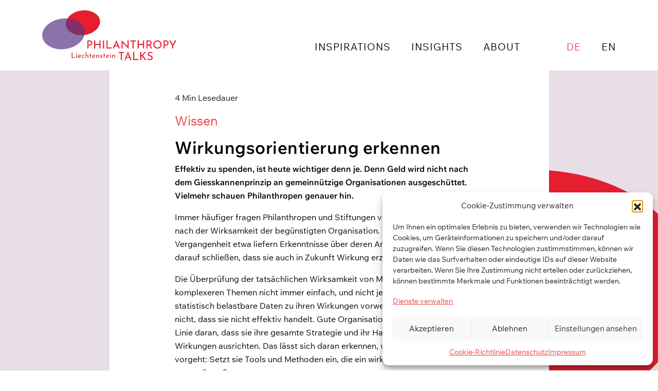

--- FILE ---
content_type: text/html; charset=UTF-8
request_url: https://philanthropytalks.li/insights/wirkungsorientierung-erkennen/
body_size: 15562
content:
<!doctype html>
<html lang="de-DE">
<head>
	<meta charset="UTF-8">
	<meta name="viewport" content="width=device-width, initial-scale=1">
	<link rel="profile" href="https://gmpg.org/xfn/11">

	<meta name='robots' content='index, follow, max-image-preview:large, max-snippet:-1, max-video-preview:-1' />

	<!-- This site is optimized with the Yoast SEO plugin v26.8 - https://yoast.com/product/yoast-seo-wordpress/ -->
	<title>Wirkungs&shy;orientierung erkennen - Philanthropy Talks</title>
	<meta name="description" content="Wirkungsorientierung erkennen - Was kennzeichnet besonders effektive Organisationen? - Liechtenstein Philanthropy Talks" />
	<link rel="canonical" href="https://philanthropytalks.li/insights/wirkungsorientierung-erkennen/" />
	<meta property="og:locale" content="de_DE" />
	<meta property="og:type" content="article" />
	<meta property="og:title" content="Wirkungs&shy;orientierung erkennen - Philanthropy Talks" />
	<meta property="og:description" content="Wirkungsorientierung erkennen - Was kennzeichnet besonders effektive Organisationen? - Liechtenstein Philanthropy Talks" />
	<meta property="og:url" content="https://philanthropytalks.li/insights/wirkungsorientierung-erkennen/" />
	<meta property="og:site_name" content="Philanthropy Talks" />
	<meta property="article:publisher" content="https://www.facebook.com/uni.li" />
	<meta property="article:modified_time" content="2024-01-25T14:35:33+00:00" />
	<meta property="og:image" content="https://philanthropytalks.li/wp-content/uploads/2023/09/insights-04.jpg" />
	<meta property="og:image:width" content="1162" />
	<meta property="og:image:height" content="802" />
	<meta property="og:image:type" content="image/jpeg" />
	<meta name="twitter:card" content="summary_large_image" />
	<meta name="twitter:site" content="@uni_li" />
	<meta name="twitter:label1" content="Geschätzte Lesezeit" />
	<meta name="twitter:data1" content="8 Minuten" />
	<script type="application/ld+json" class="yoast-schema-graph">{"@context":"https://schema.org","@graph":[{"@type":"WebPage","@id":"https://philanthropytalks.li/insights/wirkungsorientierung-erkennen/","url":"https://philanthropytalks.li/insights/wirkungsorientierung-erkennen/","name":"Wirkungs&shy;orientierung erkennen - Philanthropy Talks","isPartOf":{"@id":"https://philanthropytalks.li/#website"},"primaryImageOfPage":{"@id":"https://philanthropytalks.li/insights/wirkungsorientierung-erkennen/#primaryimage"},"image":{"@id":"https://philanthropytalks.li/insights/wirkungsorientierung-erkennen/#primaryimage"},"thumbnailUrl":"https://philanthropytalks.li/wp-content/uploads/2023/09/insights-04.jpg","datePublished":"2023-09-20T08:38:34+00:00","dateModified":"2024-01-25T14:35:33+00:00","description":"Wirkungsorientierung erkennen - Was kennzeichnet besonders effektive Organisationen? - Liechtenstein Philanthropy Talks","breadcrumb":{"@id":"https://philanthropytalks.li/insights/wirkungsorientierung-erkennen/#breadcrumb"},"inLanguage":"de","potentialAction":[{"@type":"ReadAction","target":["https://philanthropytalks.li/insights/wirkungsorientierung-erkennen/"]}]},{"@type":"ImageObject","inLanguage":"de","@id":"https://philanthropytalks.li/insights/wirkungsorientierung-erkennen/#primaryimage","url":"https://philanthropytalks.li/wp-content/uploads/2023/09/insights-04.jpg","contentUrl":"https://philanthropytalks.li/wp-content/uploads/2023/09/insights-04.jpg","width":1162,"height":802,"caption":"Grafisches Element"},{"@type":"BreadcrumbList","@id":"https://philanthropytalks.li/insights/wirkungsorientierung-erkennen/#breadcrumb","itemListElement":[{"@type":"ListItem","position":1,"name":"Startseite","item":"https://philanthropytalks.li/"},{"@type":"ListItem","position":2,"name":"Insights","item":"https://philanthropytalks.li/insights/"},{"@type":"ListItem","position":3,"name":"Wirkungs&shy;orientierung erkennen"}]},{"@type":"WebSite","@id":"https://philanthropytalks.li/#website","url":"https://philanthropytalks.li/","name":"Philanthropy Talks","description":"Liechtenstein","publisher":{"@id":"https://philanthropytalks.li/#organization"},"potentialAction":[{"@type":"SearchAction","target":{"@type":"EntryPoint","urlTemplate":"https://philanthropytalks.li/?s={search_term_string}"},"query-input":{"@type":"PropertyValueSpecification","valueRequired":true,"valueName":"search_term_string"}}],"inLanguage":"de"},{"@type":"Organization","@id":"https://philanthropytalks.li/#organization","name":"Philanthropy Talks","url":"https://philanthropytalks.li/","logo":{"@type":"ImageObject","inLanguage":"de","@id":"https://philanthropytalks.li/#/schema/logo/image/","url":"https://philanthropytalks.li/wp-content/uploads/2023/08/Logo-PhilanTalks.svg","contentUrl":"https://philanthropytalks.li/wp-content/uploads/2023/08/Logo-PhilanTalks.svg","caption":"Philanthropy Talks"},"image":{"@id":"https://philanthropytalks.li/#/schema/logo/image/"},"sameAs":["https://www.facebook.com/uni.li","https://x.com/uni_li","https://www.linkedin.com/school/universit-t-liechtenstein/mycompany/verification/","https://www.youtube.com/user/UniLiechtenstein","https://www.instagram.com/uni_li/","https://www.pinterest.com/universitaet/"]}]}</script>
	<!-- / Yoast SEO plugin. -->


<link rel="alternate" type="application/rss+xml" title="Philanthropy Talks &raquo; Feed" href="https://philanthropytalks.li/feed/" />
<link rel="alternate" type="application/rss+xml" title="Philanthropy Talks &raquo; Kommentar-Feed" href="https://philanthropytalks.li/comments/feed/" />
<link rel="alternate" title="oEmbed (JSON)" type="application/json+oembed" href="https://philanthropytalks.li/wp-json/oembed/1.0/embed?url=https%3A%2F%2Fphilanthropytalks.li%2Finsights%2Fwirkungsorientierung-erkennen%2F" />
<link rel="alternate" title="oEmbed (XML)" type="text/xml+oembed" href="https://philanthropytalks.li/wp-json/oembed/1.0/embed?url=https%3A%2F%2Fphilanthropytalks.li%2Finsights%2Fwirkungsorientierung-erkennen%2F&#038;format=xml" />
<style id='wp-img-auto-sizes-contain-inline-css'>
img:is([sizes=auto i],[sizes^="auto," i]){contain-intrinsic-size:3000px 1500px}
/*# sourceURL=wp-img-auto-sizes-contain-inline-css */
</style>
<style id='wp-emoji-styles-inline-css'>

	img.wp-smiley, img.emoji {
		display: inline !important;
		border: none !important;
		box-shadow: none !important;
		height: 1em !important;
		width: 1em !important;
		margin: 0 0.07em !important;
		vertical-align: -0.1em !important;
		background: none !important;
		padding: 0 !important;
	}
/*# sourceURL=wp-emoji-styles-inline-css */
</style>
<link rel='stylesheet' id='wp-block-library-css' href='https://philanthropytalks.li/wp-includes/css/dist/block-library/style.min.css?ver=6.9' media='all' />
<style id='global-styles-inline-css'>
:root{--wp--preset--aspect-ratio--square: 1;--wp--preset--aspect-ratio--4-3: 4/3;--wp--preset--aspect-ratio--3-4: 3/4;--wp--preset--aspect-ratio--3-2: 3/2;--wp--preset--aspect-ratio--2-3: 2/3;--wp--preset--aspect-ratio--16-9: 16/9;--wp--preset--aspect-ratio--9-16: 9/16;--wp--preset--color--black: #000000;--wp--preset--color--cyan-bluish-gray: #abb8c3;--wp--preset--color--white: #ffffff;--wp--preset--color--pale-pink: #f78da7;--wp--preset--color--vivid-red: #cf2e2e;--wp--preset--color--luminous-vivid-orange: #ff6900;--wp--preset--color--luminous-vivid-amber: #fcb900;--wp--preset--color--light-green-cyan: #7bdcb5;--wp--preset--color--vivid-green-cyan: #00d084;--wp--preset--color--pale-cyan-blue: #8ed1fc;--wp--preset--color--vivid-cyan-blue: #0693e3;--wp--preset--color--vivid-purple: #9b51e0;--wp--preset--gradient--vivid-cyan-blue-to-vivid-purple: linear-gradient(135deg,rgb(6,147,227) 0%,rgb(155,81,224) 100%);--wp--preset--gradient--light-green-cyan-to-vivid-green-cyan: linear-gradient(135deg,rgb(122,220,180) 0%,rgb(0,208,130) 100%);--wp--preset--gradient--luminous-vivid-amber-to-luminous-vivid-orange: linear-gradient(135deg,rgb(252,185,0) 0%,rgb(255,105,0) 100%);--wp--preset--gradient--luminous-vivid-orange-to-vivid-red: linear-gradient(135deg,rgb(255,105,0) 0%,rgb(207,46,46) 100%);--wp--preset--gradient--very-light-gray-to-cyan-bluish-gray: linear-gradient(135deg,rgb(238,238,238) 0%,rgb(169,184,195) 100%);--wp--preset--gradient--cool-to-warm-spectrum: linear-gradient(135deg,rgb(74,234,220) 0%,rgb(151,120,209) 20%,rgb(207,42,186) 40%,rgb(238,44,130) 60%,rgb(251,105,98) 80%,rgb(254,248,76) 100%);--wp--preset--gradient--blush-light-purple: linear-gradient(135deg,rgb(255,206,236) 0%,rgb(152,150,240) 100%);--wp--preset--gradient--blush-bordeaux: linear-gradient(135deg,rgb(254,205,165) 0%,rgb(254,45,45) 50%,rgb(107,0,62) 100%);--wp--preset--gradient--luminous-dusk: linear-gradient(135deg,rgb(255,203,112) 0%,rgb(199,81,192) 50%,rgb(65,88,208) 100%);--wp--preset--gradient--pale-ocean: linear-gradient(135deg,rgb(255,245,203) 0%,rgb(182,227,212) 50%,rgb(51,167,181) 100%);--wp--preset--gradient--electric-grass: linear-gradient(135deg,rgb(202,248,128) 0%,rgb(113,206,126) 100%);--wp--preset--gradient--midnight: linear-gradient(135deg,rgb(2,3,129) 0%,rgb(40,116,252) 100%);--wp--preset--font-size--small: 13px;--wp--preset--font-size--medium: 20px;--wp--preset--font-size--large: 36px;--wp--preset--font-size--x-large: 42px;--wp--preset--spacing--20: 0.44rem;--wp--preset--spacing--30: 0.67rem;--wp--preset--spacing--40: 1rem;--wp--preset--spacing--50: 1.5rem;--wp--preset--spacing--60: 2.25rem;--wp--preset--spacing--70: 3.38rem;--wp--preset--spacing--80: 5.06rem;--wp--preset--shadow--natural: 6px 6px 9px rgba(0, 0, 0, 0.2);--wp--preset--shadow--deep: 12px 12px 50px rgba(0, 0, 0, 0.4);--wp--preset--shadow--sharp: 6px 6px 0px rgba(0, 0, 0, 0.2);--wp--preset--shadow--outlined: 6px 6px 0px -3px rgb(255, 255, 255), 6px 6px rgb(0, 0, 0);--wp--preset--shadow--crisp: 6px 6px 0px rgb(0, 0, 0);}:where(.is-layout-flex){gap: 0.5em;}:where(.is-layout-grid){gap: 0.5em;}body .is-layout-flex{display: flex;}.is-layout-flex{flex-wrap: wrap;align-items: center;}.is-layout-flex > :is(*, div){margin: 0;}body .is-layout-grid{display: grid;}.is-layout-grid > :is(*, div){margin: 0;}:where(.wp-block-columns.is-layout-flex){gap: 2em;}:where(.wp-block-columns.is-layout-grid){gap: 2em;}:where(.wp-block-post-template.is-layout-flex){gap: 1.25em;}:where(.wp-block-post-template.is-layout-grid){gap: 1.25em;}.has-black-color{color: var(--wp--preset--color--black) !important;}.has-cyan-bluish-gray-color{color: var(--wp--preset--color--cyan-bluish-gray) !important;}.has-white-color{color: var(--wp--preset--color--white) !important;}.has-pale-pink-color{color: var(--wp--preset--color--pale-pink) !important;}.has-vivid-red-color{color: var(--wp--preset--color--vivid-red) !important;}.has-luminous-vivid-orange-color{color: var(--wp--preset--color--luminous-vivid-orange) !important;}.has-luminous-vivid-amber-color{color: var(--wp--preset--color--luminous-vivid-amber) !important;}.has-light-green-cyan-color{color: var(--wp--preset--color--light-green-cyan) !important;}.has-vivid-green-cyan-color{color: var(--wp--preset--color--vivid-green-cyan) !important;}.has-pale-cyan-blue-color{color: var(--wp--preset--color--pale-cyan-blue) !important;}.has-vivid-cyan-blue-color{color: var(--wp--preset--color--vivid-cyan-blue) !important;}.has-vivid-purple-color{color: var(--wp--preset--color--vivid-purple) !important;}.has-black-background-color{background-color: var(--wp--preset--color--black) !important;}.has-cyan-bluish-gray-background-color{background-color: var(--wp--preset--color--cyan-bluish-gray) !important;}.has-white-background-color{background-color: var(--wp--preset--color--white) !important;}.has-pale-pink-background-color{background-color: var(--wp--preset--color--pale-pink) !important;}.has-vivid-red-background-color{background-color: var(--wp--preset--color--vivid-red) !important;}.has-luminous-vivid-orange-background-color{background-color: var(--wp--preset--color--luminous-vivid-orange) !important;}.has-luminous-vivid-amber-background-color{background-color: var(--wp--preset--color--luminous-vivid-amber) !important;}.has-light-green-cyan-background-color{background-color: var(--wp--preset--color--light-green-cyan) !important;}.has-vivid-green-cyan-background-color{background-color: var(--wp--preset--color--vivid-green-cyan) !important;}.has-pale-cyan-blue-background-color{background-color: var(--wp--preset--color--pale-cyan-blue) !important;}.has-vivid-cyan-blue-background-color{background-color: var(--wp--preset--color--vivid-cyan-blue) !important;}.has-vivid-purple-background-color{background-color: var(--wp--preset--color--vivid-purple) !important;}.has-black-border-color{border-color: var(--wp--preset--color--black) !important;}.has-cyan-bluish-gray-border-color{border-color: var(--wp--preset--color--cyan-bluish-gray) !important;}.has-white-border-color{border-color: var(--wp--preset--color--white) !important;}.has-pale-pink-border-color{border-color: var(--wp--preset--color--pale-pink) !important;}.has-vivid-red-border-color{border-color: var(--wp--preset--color--vivid-red) !important;}.has-luminous-vivid-orange-border-color{border-color: var(--wp--preset--color--luminous-vivid-orange) !important;}.has-luminous-vivid-amber-border-color{border-color: var(--wp--preset--color--luminous-vivid-amber) !important;}.has-light-green-cyan-border-color{border-color: var(--wp--preset--color--light-green-cyan) !important;}.has-vivid-green-cyan-border-color{border-color: var(--wp--preset--color--vivid-green-cyan) !important;}.has-pale-cyan-blue-border-color{border-color: var(--wp--preset--color--pale-cyan-blue) !important;}.has-vivid-cyan-blue-border-color{border-color: var(--wp--preset--color--vivid-cyan-blue) !important;}.has-vivid-purple-border-color{border-color: var(--wp--preset--color--vivid-purple) !important;}.has-vivid-cyan-blue-to-vivid-purple-gradient-background{background: var(--wp--preset--gradient--vivid-cyan-blue-to-vivid-purple) !important;}.has-light-green-cyan-to-vivid-green-cyan-gradient-background{background: var(--wp--preset--gradient--light-green-cyan-to-vivid-green-cyan) !important;}.has-luminous-vivid-amber-to-luminous-vivid-orange-gradient-background{background: var(--wp--preset--gradient--luminous-vivid-amber-to-luminous-vivid-orange) !important;}.has-luminous-vivid-orange-to-vivid-red-gradient-background{background: var(--wp--preset--gradient--luminous-vivid-orange-to-vivid-red) !important;}.has-very-light-gray-to-cyan-bluish-gray-gradient-background{background: var(--wp--preset--gradient--very-light-gray-to-cyan-bluish-gray) !important;}.has-cool-to-warm-spectrum-gradient-background{background: var(--wp--preset--gradient--cool-to-warm-spectrum) !important;}.has-blush-light-purple-gradient-background{background: var(--wp--preset--gradient--blush-light-purple) !important;}.has-blush-bordeaux-gradient-background{background: var(--wp--preset--gradient--blush-bordeaux) !important;}.has-luminous-dusk-gradient-background{background: var(--wp--preset--gradient--luminous-dusk) !important;}.has-pale-ocean-gradient-background{background: var(--wp--preset--gradient--pale-ocean) !important;}.has-electric-grass-gradient-background{background: var(--wp--preset--gradient--electric-grass) !important;}.has-midnight-gradient-background{background: var(--wp--preset--gradient--midnight) !important;}.has-small-font-size{font-size: var(--wp--preset--font-size--small) !important;}.has-medium-font-size{font-size: var(--wp--preset--font-size--medium) !important;}.has-large-font-size{font-size: var(--wp--preset--font-size--large) !important;}.has-x-large-font-size{font-size: var(--wp--preset--font-size--x-large) !important;}
/*# sourceURL=global-styles-inline-css */
</style>

<style id='classic-theme-styles-inline-css'>
/*! This file is auto-generated */
.wp-block-button__link{color:#fff;background-color:#32373c;border-radius:9999px;box-shadow:none;text-decoration:none;padding:calc(.667em + 2px) calc(1.333em + 2px);font-size:1.125em}.wp-block-file__button{background:#32373c;color:#fff;text-decoration:none}
/*# sourceURL=/wp-includes/css/classic-themes.min.css */
</style>
<link rel='stylesheet' id='wpml-legacy-horizontal-list-0-css' href='https://philanthropytalks.li/wp-content/plugins/sitepress-multilingual-cms/templates/language-switchers/legacy-list-horizontal/style.min.css?ver=1' media='all' />
<link rel='stylesheet' id='wpml-menu-item-0-css' href='https://philanthropytalks.li/wp-content/plugins/sitepress-multilingual-cms/templates/language-switchers/menu-item/style.min.css?ver=1' media='all' />
<link rel='stylesheet' id='cmplz-general-css' href='https://philanthropytalks.li/wp-content/plugins/complianz-gdpr/assets/css/cookieblocker.min.css?ver=1765946918' media='all' />
<link rel='stylesheet' id='jungepartner-style-css' href='https://philanthropytalks.li/wp-content/themes/jungepartner/style.css?ver=1.0.0' media='all' />
<link rel='stylesheet' id='bootstrap-css' href='https://philanthropytalks.li/wp-content/themes/jungepartner/src/bootstrap-5.3.1-dist/css/bootstrap.min.css?ver=5.1.3' media='all' />
<link rel='stylesheet' id='font-awesome-css' href='https://philanthropytalks.li/wp-content/themes/jungepartner/src/fontawesome-free-6.0.0-web/css/all.min.css?ver=1.4' media='all' />
<link rel='stylesheet' id='slick-css' href='https://philanthropytalks.li/wp-content/themes/jungepartner/src/slick-1.8.1/slick.css?ver=1.8.1' media='all' />
<link rel='stylesheet' id='slick-theme-css' href='https://philanthropytalks.li/wp-content/themes/jungepartner/src/slick-1.8.1/slick-theme.css?ver=1.8.1' media='all' />
<link rel='stylesheet' id='intercem-css' href='https://philanthropytalks.li/wp-content/themes/jungepartner/philanthropy.css?ver=1.0.0' media='all' />
<script id="wpml-cookie-js-extra">
var wpml_cookies = {"wp-wpml_current_language":{"value":"de","expires":1,"path":"/"}};
var wpml_cookies = {"wp-wpml_current_language":{"value":"de","expires":1,"path":"/"}};
//# sourceURL=wpml-cookie-js-extra
</script>
<script src="https://philanthropytalks.li/wp-content/plugins/sitepress-multilingual-cms/res/js/cookies/language-cookie.js?ver=486900" id="wpml-cookie-js" defer data-wp-strategy="defer"></script>
<script src="https://philanthropytalks.li/wp-includes/js/jquery/jquery.min.js?ver=3.7.1" id="jquery-core-js"></script>
<script src="https://philanthropytalks.li/wp-includes/js/jquery/jquery-migrate.min.js?ver=3.4.1" id="jquery-migrate-js"></script>
<link rel="https://api.w.org/" href="https://philanthropytalks.li/wp-json/" /><link rel="alternate" title="JSON" type="application/json" href="https://philanthropytalks.li/wp-json/wp/v2/insights/452" /><link rel="EditURI" type="application/rsd+xml" title="RSD" href="https://philanthropytalks.li/xmlrpc.php?rsd" />
<meta name="generator" content="WordPress 6.9" />
<link rel='shortlink' href='https://philanthropytalks.li/?p=452' />
<meta name="generator" content="WPML ver:4.8.6 stt:1,3;" />
			<style>.cmplz-hidden {
					display: none !important;
				}</style>		<style type="text/css">
					.site-title,
			.site-description {
				position: absolute;
				clip: rect(1px, 1px, 1px, 1px);
				}
					</style>
		<link rel="icon" href="https://philanthropytalks.li/wp-content/uploads/2023/08/favicon-150x150.png" sizes="32x32" />
<link rel="icon" href="https://philanthropytalks.li/wp-content/uploads/2023/08/favicon-300x300.png" sizes="192x192" />
<link rel="apple-touch-icon" href="https://philanthropytalks.li/wp-content/uploads/2023/08/favicon-300x300.png" />
<meta name="msapplication-TileImage" content="https://philanthropytalks.li/wp-content/uploads/2023/08/favicon-300x300.png" />
</head>

<body data-cmplz=2 class="wp-singular insights-template-default single single-insights postid-452 wp-custom-logo wp-theme-jungepartner no-sidebar">
<div id="page" class="site">
	<a class="skip-link screen-reader-text" href="#primary">Skip to content</a>

	<header id="masthead" class="site-header container-fluid">
		<div class="container">
			<div class="row main-menu">
				<div class="site-branding col-8 col-sm-4 col-md-3 col-lg-3">
					<a href="https://philanthropytalks.li/" class="custom-logo-link" rel="home"><img width="1" height="1" src="https://philanthropytalks.li/wp-content/uploads/2023/08/Logo-PhilanTalks.svg" class="custom-logo" alt="Philanthropy Talks" decoding="async" /></a>						<p class="site-title"><a href="https://philanthropytalks.li/" rel="home">Philanthropy Talks</a></p>
												<p class="site-description">Liechtenstein</p>
									</div><!-- .site-branding -->

				<nav id="site-navigation" class="main-navigation col-4 col-sm-12 col-md-12 col-lg-9">
					<button class="menu-toggle" aria-controls="primary-menu" aria-expanded="false"><i class="fa-solid fa-bars"></i></button>
					<div class="menu-hauptmenu-de-container"><ul id="primary-menu" class="menu"><li id="menu-item-1301" class="menu-item menu-item-type-custom menu-item-object-custom menu-item-1301"><a href="/talks/">Inspirations</a></li>
<li id="menu-item-1302" class="menu-item menu-item-type-custom menu-item-object-custom menu-item-1302"><a href="/insights/">Insights</a></li>
<li id="menu-item-1305" class="menu-item menu-item-type-post_type menu-item-object-page menu-item-1305"><a href="https://philanthropytalks.li/about/">About</a></li>
<li id="menu-item-wpml-ls-57-de" class="menu-item wpml-ls-slot-57 wpml-ls-item wpml-ls-item-de wpml-ls-current-language wpml-ls-menu-item wpml-ls-first-item menu-item-type-wpml_ls_menu_item menu-item-object-wpml_ls_menu_item menu-item-wpml-ls-57-de"><a href="https://philanthropytalks.li/insights/wirkungsorientierung-erkennen/" role="menuitem"><span class="wpml-ls-native" lang="de">DE</span></a></li>
<li id="menu-item-wpml-ls-57-en" class="menu-item wpml-ls-slot-57 wpml-ls-item wpml-ls-item-en wpml-ls-menu-item wpml-ls-last-item menu-item-type-wpml_ls_menu_item menu-item-object-wpml_ls_menu_item menu-item-wpml-ls-57-en"><a href="https://philanthropytalks.li/en/insights/wirkungsorientierung-erkennen/" title="Zu EN(EN) wechseln" aria-label="Zu EN(EN) wechseln" role="menuitem"><span class="wpml-ls-native" lang="en">EN</span></a></li>
</ul></div>				</nav><!-- #site-navigation -->
			</div>
		</div>
	</header><!-- #masthead -->

	<main id="primary" class="site-main">
					<div class="container-fluid bg-image">
				<div class="container">
					<div class="row justify-content-center">
						<div class="col-12 col-md-9 content">
							<div class="container">
								<div class="row justify-content-center text">
																			<div class="col-12 col-md-9 read-time">
											4 Min Lesedauer										</div>
																		<div class="col-12 col-md-9 kategorien">
										Wissen									</div>
																		
									<div class="col-12 col-md-9">
										<h1>Wirkungs&shy;orientierung erkennen</h1>
										<p><strong>Effektiv zu spenden, ist heute wichtiger denn je. Denn Geld wird nicht nach dem Giesskannenprinzip an gemeinnützige Organisationen ausgeschüttet. Vielmehr schauen Philanthropen genauer hin.</strong></p>
<p style="font-weight: 400;">Immer häufiger fragen Philanthropen und Stiftungen vor der Förderung gezielt nach der Wirksamkeit der begünstigten Organisation. Nachweisbare Erfolge der Vergangenheit etwa liefern Erkenntnisse über deren Arbeitsweise und lassen darauf schließen, dass sie auch in Zukunft Wirkung erzielen können.</p>
<p><span data-contrast="auto">Die Überprüfung der tatsächlichen Wirksamkeit von Massnahmen ist bei komplexeren Themen nicht immer einfach, und nicht jede Organisation kann statistisch belastbare Daten zu ihren Wirkungen vorweisen. Das bedeutet aber nicht, dass sie nicht effektiv handelt. Gute Organisationen erkennt man in erster Linie daran, dass sie ihre gesamte Strategie und ihr Handeln auf bestimmte Wirkungen ausrichten. Das lässt sich daran erkennen, wie die Organisation vorgeht: Setzt sie </span><span data-contrast="auto">Tools und Methoden ein, die ein wirkungsvolles Handeln unterstützen?</span><span data-ccp-props="{&quot;201341983&quot;:0,&quot;335559739&quot;:160,&quot;335559740&quot;:259}"> </span></p>
<h3><strong>Umfeld- und Bedarfsanalyse für die Projektplanung </strong><span data-ccp-props="{&quot;134245418&quot;:true,&quot;134245529&quot;:true,&quot;201341983&quot;:0,&quot;335551550&quot;:6,&quot;335551620&quot;:6,&quot;335559738&quot;:40,&quot;335559739&quot;:0,&quot;335559740&quot;:259}"> </span></h3>
<p><span data-contrast="auto">Projekte entstehen nicht im luftleeren Raum. Häufig gibt es schon Angebote und Strukturen, die bisher aber nicht den gewünschten Erfolg hervorgebracht haben. Und nicht immer ist klar, was eigentlich von wem gebraucht wird. </span></p>
<p style="font-weight: 400;">Aus diesem Grund analysiert eine wirkungsorientierte Organisation vorab ihr Umfeld. So verschafft sie sich einen Überblick über Bedarfslagen, Angebote und Akteure, die für das ins Auge gefasste Projekt relevant sind. Besteht überhaupt ein echter Bedarf oder wird der Zweck möglicherweise bereits erfüllt? Gibt es andere Organisationen, die kompetenter oder erfahrener als man selbst sind? Stehen existierende Aktivitäten in Konkurrenz zueinander? Wenn zum Beispiel ein Nachmittagsprogramm für Kinder angeboten wird, kann es sich mit dem Betreuungsangebot einer Schule überschneiden.</p>
<p><span style="font-weight: 400;">Welche Kooperationen sind m</span><span style="font-weight: 400;">ö</span><span style="font-weight: 400;">glich, um das Angebot zu verbessern, anstatt es auszuweiten? Werden bestimmte Gruppen vom Angebot nicht erreicht, weil die bisher gewählten Zugä</span><span style="font-weight: 400;">nge f</span><span style="font-weight: 400;">ür sie nicht funktionieren? Indem sie derlei Fragen beantwortet, kann die Organisation </span><span style="font-weight: 400;">begr</span><span style="font-weight: 400;">ündet entscheiden, ob sie ein zusätzliches Angebot macht, eher eine unterstützende Rolle einnimmt oder ihr geplantes Projekt noch einmal anpasst</span><span style="font-weight: 400;">, um das </span><span style="font-weight: 400;">bestehende Angebot zu verbessern, anstatt den Wirkradius einfach auszuweiten. Werden bestimmte Gruppen vom Angebot nicht erreicht, weil die bisher gewählten Zugä</span><span style="font-weight: 400;">nge f</span><span style="font-weight: 400;">ür sie nicht funktionieren oder die Kommunikation hakt</span><span style="font-weight: 400;">?</span></p>
<p><span data-contrast="auto">Eine frühzeitige Analyse verringert zudem die Gefahr, dass ein geplanter Ansatz scheitert und anschließend mit erhöhten Alternativen ausgearbeitet werden müssen. </span><a href="https://philanthropytalks.li/wp-content/uploads/2023/09/BST_BR_GutGemeint_08digital.pdf" target="_blank" rel="noopener">«Gut gemeint, schlecht gemacht»</a><span data-contrast="auto"> ist ein hilfreicher Praxisratgeber der Bertelsmann Stiftung, der Auswege aus schwierigen Projektförderungen aufweist. </span><span data-ccp-props="{&quot;201341983&quot;:0,&quot;335559739&quot;:160,&quot;335559740&quot;:259}"> </span></p>
<p><span data-contrast="auto">Für die Bedarfsanalyse wird zunächst die Zielgruppe möglichst präzise definiert. Dazu gehört, welche Angebote die Zielgruppe bereits wahrnimmt und wie sie am besten zu erreichen ist. Demografische Daten sowie Befragungen von Zielgruppen und Stakeholdern helfen bei der Analyse. Sobald die aktuellen Probleme und Bedürfnisse besser verstanden sind, kann wirkungsorientiert geholfen werden.</span></p>
<p><span data-contrast="auto">Bei den Zielgruppen gibt es häufig eine wichtige Unterscheidung: Als primäre Zielgruppe bezeichnet man diejenigen, die letztlich vom Projekt profitieren sollen, zum Beispiel Schulkinder. Das Angebot der Organisation wendet sich häufig aber nicht direkt an die Kinder, sondern zum Beispiel an Eltern, Lehrer oder Erzieher. Diese sind dann zwar die direkte Zielgruppe des Angebots, aus dem Blickwinkel der Wirkung aber sekundär.</span><span data-ccp-props="{&quot;201341983&quot;:0,&quot;335559739&quot;:0,&quot;335559740&quot;:259}"> </span></p>
<h3 aria-level="2"><strong>Strategische Tools für die Wirkungsorientierung </strong><span data-ccp-props="{&quot;134245418&quot;:true,&quot;134245529&quot;:true,&quot;201341983&quot;:0,&quot;335551550&quot;:6,&quot;335551620&quot;:6,&quot;335559738&quot;:40,&quot;335559739&quot;:0,&quot;335559740&quot;:259}"> </span></h3>
<p>Gute Organisationen können die von ihnen angestrebten Wirkungen präzise benennen. Zum einen können sie beschreiben, bei wem sich etwas verändern soll &#8211; im Schulbeispiel: bei der Schulleitung, den Lehrerinnen und Lehrern, den Sozialarbeitern, den Eltern und/oder den Kindern. Zum anderen ist deutlich, was sich genau verändern soll &#8211; zum Beispiel das Wissen, die Haltung oder ein konkretes Verhalten.</p>
<p>Eine hilfreiche Unterscheidung ist dabei die zwischen Outcomes und Impact. <span data-contrast="auto">Der Outcome bezieht sich auf die Veränderungen bei den jeweiligen Zielgruppen, während der Impact die angestrebte gesellschaftliche Veränderung darstellt. Typische Outcomes sind die Verbesserung von Kenntnissen und Fähigkeiten oder ein verändertes Verhalten. Der Impact bezieht sich auf die übergeordnete gesellschaftliche Wirkung, die durch das Vorhaben angestrebt ist. Das kann beispielsweise stärkere soziale Gerechtigkeit oder eine höhere Nachhaltigkeitsorientierung sein (siehe </span><a href="https://philanthropytalks.li/talks/vom-ergebnis-her-denken/"><span class="Hyperlink0">Inspiration «Vom Ergebnis her denken»</span></a><span data-contrast="auto">).</span></p>
<p>Wirkungsorientierte Organisationen richten ihre Aktivitäten konsequent auf die angestrebten Veränderungen aus. Dazu planen sie, welche Aktivitäten erfolgen sollen (Output) und welche Ressourcen wie Arbeitszeit oder Geld dafür erforderlich sind (Input).</p>
<p>Die Annahmen, wie die Ressourcen und Aktivitäten zu den gewünschten Wirkungen führen sollen, werden häufig in einer <span class="Ohne"><span lang="DE-CH">Theory of Change </span></span>zusammengefasst. sie beschreibt, wie die Organisation ihre Zwecke und ihre strategischen Ziele praktisch umsetzen möchte. Anhand einer Theory of Change und der konkreten Aktivitäten der Organisation lässt sich gut beurteilen, wie konsequent die Organisation den Ansatz der Wirkungsorientierung verfolgt.</p>
<h3 aria-level="2"><strong>Datengestütztes Monitoring  </strong></h3>
<p><span data-contrast="auto">Die Theory of Change ist Grundlage für ein aussagekräftiges Projektmonitoring auf mehreren Ebenen. Am einfachsten zu erfassen sind die aufgewendeten Ressourcen und die erbrachten Leistungen (Input und Output). </span></p>
<p><span data-contrast="auto">Für die Erfassung der Wirkungen auf den verschiedenen Ebenen ist es notwendig, aussagekräftige Indikatoren zu finden, die sich mit vertretbarem Aufwand messen lassen. Damit lassen sich Outcomes in der Regel wenigstens näherungsweise bestimmen, zum Beispiel durch Befragungen oder Testergebnisse. </span><span data-contrast="auto">Der gesellschaftliche Impact kann meistens nur abgeschätzt oder aus den messbaren Veränderungen extrapoliert werden.</span></p>
<p><span data-contrast="auto">Wirkungsorientierte Organisationen erkennt man häufig daran, dass sie über aussagekräftige Daten zu Ressourcen, Aktivitäten und erzielten Veränderungen verfügen. Die Daten können quantitativer oder qualitativer Natur sein. Darüber hinaus werden sie regelmässig ausgewertet, sind intern und extern transparent verfügbar und werden zur Steuerung der Organisation genutzt. </span></p>
<h3>Reflexion und Lernen</h3>
<p>Die Reflexion der eigenen Arbeit und das systematische Lernen sind weitere Kennzeichen besonders wirkungsorientierter Organisationen.</p>
<p>Zum einen werden nicht nur die operativen Details, sondern auch die grundsätzliche Herangehensweise regelmässig auf den Prüfstand gestellt. Anhand der Daten aus dem Monitoring, aber auch aus der Beobachtung des Umfelds und der Berücksichtigung von Stakeholder-Rückmeldungen wird die eigene Theory of Change immer wieder überprüft. Sind die Annahmen noch aktuell? Haben sich die Bedürfnisse verändert, sind neue Angebote entstanden, haben sich Annahmen über Wirkungszusammenhänge als richtig oder falsch herausgestellt?</p>
<p>Das kann so weit gehen, dass bisher als erfolgreich angesehene Aktivitäten zugunsten eines neuen Ansatzes aufgegeben und etablierte Programme oder Projekte umgestaltet oder auch beendet werden. So kann sich zum Beispiel der Schwerpunkt von direkten Leistungen für die primäre Zielgruppe hin zur Arbeit mit Multiplikatoren verlagern, sofern dies als effizienter angesehen wird. Entscheidend für die Beurteilung der Organisation ist dabei, wie sie den damit verbundenen Strategiewechsel begründet und auf welche Weise sie zu ihren Erkenntnissen gekommen ist.</p>
<p>Wirkungsorientierte Organisationen haben zudem ein besonderes Bewusstsein für die Bedeutung von Wissensmanagement und -transfer im eigenen Team. Sie schaffen Räume und Zeiten für Reflexion, Schulung und Coaching und widmen der Teamentwicklung genügend Aufmerksamkeit.</p>
<p style="font-weight: 400;">Grosse Bedeutung hat zudem die transparente Kommunikation mit Partnern und Förderern, wenn es darum geht, gemeinsam Strategien weiterzuentwickeln oder Risiko-Entscheidungen zu treffen.</p>
<p><span data-contrast="auto">Insbesondere verfügen gute Organisationen über ein pragmatisches Verhältnis zu Rückschlägen. Nicht alle Aktivitäten können erfolgreich sein, und nicht aus jedem Misserfolg lässt sich etwas Gutes lernen. Gesellschaftliche Veränderungen lassen sich nicht planen wie Produktionsprozesse. Manchmal braucht es auch eine günstige Konstellation und etwas Glück. Wirkungsorientierte Organisationen lassen sich dadurch nicht entmutigen &#8211; und aufgeschlossene Förderer auch nicht.</span></p>
<h3>Wirkungsorientierung in komplexen Systemen</h3>
<p>Organisationen, die Veränderungen in komplexen Systemen anstreben, können häufig keine direkten Zusammenhänge zwischen ihren Aktivitäten und den beobachteten Veränderungen nachweisen. Im Rahmen von gemeinsamen Initiativen – etwa in einem Collective-Impact-Ansatz – leisten mehrere Akteure wichtige Beiträge, die in der Summe eine Veränderung zum Besseren erreichen.</p>
<p>In einem solchen Setting kommt es vor allem auf Klarheit und Transparenz von Mission und Strategie der Organisationen an – und auf ihre Fähigkeit, auf Veränderungen zu reagieren und aus ihnen zu lernen.</p>
<h3 aria-level="2"><strong>Fazit </strong></h3>
<p style="font-weight: 400;">Wirkungsorientierte Organisationen erkennt man an einer ganzheitlichen Herangehensweise. Die Bedarfe der Zielgruppen werden ebenso wie das Umfeld sorgfältig und laufend analysiert. Die Nutzung von strategischen Tools und Methoden in Kombination mit dem Monitoring runden das strategische Vorgehen ab. Durch diese Kombination können Organisationen ihre Wirkung maximieren und langfristig positiven Einfluss auf ihre Zielgruppen und die Gesellschaft als Ganzes haben.</p>
									</div>
								</div>
							</div>
						</div>
					</div>
				</div>
			</div>
			<div class="cross-buttons"><div class="container"><div class="row justify-content-center padding"><div class="col-9"><p class="more-topics">Mehr zum Thema: &nbsp;&nbsp;</p><a class="cross-link-button" href="https://philanthropytalks.li/insights-schlagwort/strategie/"><button>Strategie</button></a><a class="cross-link-button" href="https://philanthropytalks.li/insights-schlagwort/wirkungsorientierung/"><button>Wirkungsorientierung</button></a></div></div></div></div><div class="container-fluid bg-insights padding"><div class="container"><div class="row justify-content-center">					<a href="https://philanthropytalks.li/insights/stiften-fuer-die-ewigkeit/" title="Stiften für die Ewigkeit?" class="col-md-4 align-center additional-insights">
						<div class="container-inner">
							<div class="image-container">
								<img width="640" height="442" src="https://philanthropytalks.li/wp-content/uploads/2023/08/Essay-Illu_03-1024x707.jpg" class="attachment-large size-large wp-post-image" alt="Grafisches Element" decoding="async" loading="lazy" srcset="https://philanthropytalks.li/wp-content/uploads/2023/08/Essay-Illu_03-1024x707.jpg 1024w, https://philanthropytalks.li/wp-content/uploads/2023/08/Essay-Illu_03-300x207.jpg 300w, https://philanthropytalks.li/wp-content/uploads/2023/08/Essay-Illu_03-768x530.jpg 768w, https://philanthropytalks.li/wp-content/uploads/2023/08/Essay-Illu_03.jpg 1169w" sizes="auto, (max-width: 640px) 100vw, 640px" />							</div>
							<div class="content-inner">
								<h2>Stiften für die Ewigkeit?</h2>
								<p>Nicht unbedingt. Verbrauchsstiftungen bieten so manchen Vorteil</p>
							</div>
						</div>
					</a>
										<a href="https://philanthropytalks.li/insights/wirkungsorientierung-umsetzen/" title="Wirkungs&shy;orientierung umsetzen" class="col-md-4 align-center additional-insights">
						<div class="container-inner">
							<div class="image-container">
								<img width="640" height="442" src="https://philanthropytalks.li/wp-content/uploads/2023/11/insights-07-e1700570979422-1024x707.jpg" class="attachment-large size-large wp-post-image" alt="Grafisches Element" decoding="async" loading="lazy" srcset="https://philanthropytalks.li/wp-content/uploads/2023/11/insights-07-e1700570979422-1024x707.jpg 1024w, https://philanthropytalks.li/wp-content/uploads/2023/11/insights-07-e1700570979422-300x207.jpg 300w, https://philanthropytalks.li/wp-content/uploads/2023/11/insights-07-e1700570979422-768x530.jpg 768w, https://philanthropytalks.li/wp-content/uploads/2023/11/insights-07-e1700570979422.jpg 1165w" sizes="auto, (max-width: 640px) 100vw, 640px" />							</div>
							<div class="content-inner">
								<h2>Wirkungs&shy;orientierung umsetzen</h2>
								<p>Wie man sein Engagement wirksamer gestaltet</p>
							</div>
						</div>
					</a>
										<a href="https://philanthropytalks.li/insights/engagement-formen/" title="Die Formen philanthropischen Engagements" class="col-md-4 align-center additional-insights">
						<div class="container-inner">
							<div class="image-container">
								<img width="640" height="442" src="https://philanthropytalks.li/wp-content/uploads/2023/09/insights-04-1024x707.jpg" class="attachment-large size-large wp-post-image" alt="Grafisches Element" decoding="async" loading="lazy" srcset="https://philanthropytalks.li/wp-content/uploads/2023/09/insights-04-1024x707.jpg 1024w, https://philanthropytalks.li/wp-content/uploads/2023/09/insights-04-300x207.jpg 300w, https://philanthropytalks.li/wp-content/uploads/2023/09/insights-04-768x530.jpg 768w, https://philanthropytalks.li/wp-content/uploads/2023/09/insights-04.jpg 1162w" sizes="auto, (max-width: 640px) 100vw, 640px" />							</div>
							<div class="content-inner">
								<h2>Die Formen philanthropischen Engagements</h2>
								<p>Unterschiedliche Ansätze für unterschiedliche Bedürfnisse</p>
							</div>
						</div>
					</a>
					</div><div class="row justify-content-center"><a href="https://philanthropytalks.li/insights/" class="align-center"><button>Alle anzeigen</button></a></a></div></div></div>
	</main><!-- #main -->


<footer id="colophon" class="site-footer">
	<div class="container">
		<div class="row">
			<div class="col-12 nav-big glossar">
				<section id="nav_menu-2" class="widget widget_nav_menu"><div class="menu-footermenue-container"><ul id="menu-footermenue" class="menu"><li id="menu-item-33" class="menu-item menu-item-type-post_type menu-item-object-page menu-item-33"><a href="https://philanthropytalks.li/glossar/">Glossar</a></li>
</ul></div></section>			</div>
			<div class="col-md-4 nav-big">
				<section id="text-2" class="widget widget_text">			<div class="textwidget"><div class="csc-header csc-header-n2">
<p class="bodytext"><span style="font-size: 16px;">Center für Philanthropie<br />
</span>Universität Liechtenstein</p>
</div>
</div>
		</section>			</div>
			<div class="col-md-4 nav-big">
				<section id="text-3" class="widget widget_text">			<div class="textwidget"><div class="csc-header csc-header-n2">
<p>Fürst-Franz-Josef-Strasse<br />
9490 Vaduz<br />
Liechtenstein</p>
</div>
</div>
		</section>			</div>
			<div class="col-md-4 nav-big">
				<section id="text-4" class="widget widget_text">			<div class="textwidget"><div class="csc-header csc-header-n2">Telefon <a href="tel:+4232651154">+423 265 13 81</a></div>
<p class="bodytext"><a href="philanthropy@uni.li" data-linktype="email" data-val="info@uni.li" data-subject="webanfrage">philanthropy(at)uni.li</a></p>
</div>
		</section>			</div>



			<div class="site-info col-md-4">
				© 2026 Philanthropy Talks			</div>
			<div class="col-md-8 nav-small">
				<section id="nav_menu-3" class="widget widget_nav_menu"><div class="menu-sub-footer-container"><ul id="menu-sub-footer" class="menu"><li id="menu-item-42" class="menu-item menu-item-type-post_type menu-item-object-page menu-item-42"><a href="https://philanthropytalks.li/impressum/">Impressum</a></li>
<li id="menu-item-41" class="menu-item menu-item-type-post_type menu-item-object-page menu-item-privacy-policy menu-item-41"><a rel="privacy-policy" href="https://philanthropytalks.li/datenschutzerklaerung/">Datenschutz</a></li>
</ul></div></section>			</div>
		</div>
	</div>
</footer><!-- #colophon -->
</div><!-- #page -->

<script type="speculationrules">
{"prefetch":[{"source":"document","where":{"and":[{"href_matches":"/*"},{"not":{"href_matches":["/wp-*.php","/wp-admin/*","/wp-content/uploads/*","/wp-content/*","/wp-content/plugins/*","/wp-content/themes/jungepartner/*","/*\\?(.+)"]}},{"not":{"selector_matches":"a[rel~=\"nofollow\"]"}},{"not":{"selector_matches":".no-prefetch, .no-prefetch a"}}]},"eagerness":"conservative"}]}
</script>

<!-- Consent Management powered by Complianz | GDPR/CCPA Cookie Consent https://wordpress.org/plugins/complianz-gdpr -->
<div id="cmplz-cookiebanner-container"><div class="cmplz-cookiebanner cmplz-hidden banner-1 bottom-right-view-preferences optin cmplz-bottom-right cmplz-categories-type-view-preferences" aria-modal="true" data-nosnippet="true" role="dialog" aria-live="polite" aria-labelledby="cmplz-header-1-optin" aria-describedby="cmplz-message-1-optin">
	<div class="cmplz-header">
		<div class="cmplz-logo"></div>
		<div class="cmplz-title" id="cmplz-header-1-optin">Cookie-Zustimmung verwalten</div>
		<div class="cmplz-close" tabindex="0" role="button" aria-label="Dialog schließen">
			<svg aria-hidden="true" focusable="false" data-prefix="fas" data-icon="times" class="svg-inline--fa fa-times fa-w-11" role="img" xmlns="http://www.w3.org/2000/svg" viewBox="0 0 352 512"><path fill="currentColor" d="M242.72 256l100.07-100.07c12.28-12.28 12.28-32.19 0-44.48l-22.24-22.24c-12.28-12.28-32.19-12.28-44.48 0L176 189.28 75.93 89.21c-12.28-12.28-32.19-12.28-44.48 0L9.21 111.45c-12.28 12.28-12.28 32.19 0 44.48L109.28 256 9.21 356.07c-12.28 12.28-12.28 32.19 0 44.48l22.24 22.24c12.28 12.28 32.2 12.28 44.48 0L176 322.72l100.07 100.07c12.28 12.28 32.2 12.28 44.48 0l22.24-22.24c12.28-12.28 12.28-32.19 0-44.48L242.72 256z"></path></svg>
		</div>
	</div>

	<div class="cmplz-divider cmplz-divider-header"></div>
	<div class="cmplz-body">
		<div class="cmplz-message" id="cmplz-message-1-optin">Um Ihnen ein optimales Erlebnis zu bieten, verwenden wir Technologien wie Cookies, um Geräteinformationen zu speichern und/oder darauf zuzugreifen. Wenn Sie diesen Technologien zustimmstimmen, können wir Daten wie das Surfverhalten oder eindeutige IDs auf dieser Website verarbeiten. Wenn Sie Ihre Zustimmung nicht erteilen oder zurückziehen, können bestimmte Merkmale und Funktionen beeinträchtigt werden.</div>
		<!-- categories start -->
		<div class="cmplz-categories">
			<details class="cmplz-category cmplz-functional" >
				<summary>
						<span class="cmplz-category-header">
							<span class="cmplz-category-title">Funktional</span>
							<span class='cmplz-always-active'>
								<span class="cmplz-banner-checkbox">
									<input type="checkbox"
										   id="cmplz-functional-optin"
										   data-category="cmplz_functional"
										   class="cmplz-consent-checkbox cmplz-functional"
										   size="40"
										   value="1"/>
									<label class="cmplz-label" for="cmplz-functional-optin"><span class="screen-reader-text">Funktional</span></label>
								</span>
								Immer aktiv							</span>
							<span class="cmplz-icon cmplz-open">
								<svg xmlns="http://www.w3.org/2000/svg" viewBox="0 0 448 512"  height="18" ><path d="M224 416c-8.188 0-16.38-3.125-22.62-9.375l-192-192c-12.5-12.5-12.5-32.75 0-45.25s32.75-12.5 45.25 0L224 338.8l169.4-169.4c12.5-12.5 32.75-12.5 45.25 0s12.5 32.75 0 45.25l-192 192C240.4 412.9 232.2 416 224 416z"/></svg>
							</span>
						</span>
				</summary>
				<div class="cmplz-description">
					<span class="cmplz-description-functional">Die technische Speicherung oder der Zugang ist unbedingt erforderlich für den rechtmäßigen Zweck, die Nutzung eines bestimmten Dienstes zu ermöglichen, der vom Teilnehmer oder Nutzer ausdrücklich gewünscht wird, oder für den alleinigen Zweck, die Übertragung einer Nachricht über ein elektronisches Kommunikationsnetz durchzuführen.</span>
				</div>
			</details>

			<details class="cmplz-category cmplz-preferences" >
				<summary>
						<span class="cmplz-category-header">
							<span class="cmplz-category-title">Vorlieben</span>
							<span class="cmplz-banner-checkbox">
								<input type="checkbox"
									   id="cmplz-preferences-optin"
									   data-category="cmplz_preferences"
									   class="cmplz-consent-checkbox cmplz-preferences"
									   size="40"
									   value="1"/>
								<label class="cmplz-label" for="cmplz-preferences-optin"><span class="screen-reader-text">Vorlieben</span></label>
							</span>
							<span class="cmplz-icon cmplz-open">
								<svg xmlns="http://www.w3.org/2000/svg" viewBox="0 0 448 512"  height="18" ><path d="M224 416c-8.188 0-16.38-3.125-22.62-9.375l-192-192c-12.5-12.5-12.5-32.75 0-45.25s32.75-12.5 45.25 0L224 338.8l169.4-169.4c12.5-12.5 32.75-12.5 45.25 0s12.5 32.75 0 45.25l-192 192C240.4 412.9 232.2 416 224 416z"/></svg>
							</span>
						</span>
				</summary>
				<div class="cmplz-description">
					<span class="cmplz-description-preferences">Die technische Speicherung oder der Zugriff ist für den rechtmäßigen Zweck der Speicherung von Präferenzen erforderlich, die nicht vom Abonnenten oder Benutzer angefordert wurden.</span>
				</div>
			</details>

			<details class="cmplz-category cmplz-statistics" >
				<summary>
						<span class="cmplz-category-header">
							<span class="cmplz-category-title">Statistiken</span>
							<span class="cmplz-banner-checkbox">
								<input type="checkbox"
									   id="cmplz-statistics-optin"
									   data-category="cmplz_statistics"
									   class="cmplz-consent-checkbox cmplz-statistics"
									   size="40"
									   value="1"/>
								<label class="cmplz-label" for="cmplz-statistics-optin"><span class="screen-reader-text">Statistiken</span></label>
							</span>
							<span class="cmplz-icon cmplz-open">
								<svg xmlns="http://www.w3.org/2000/svg" viewBox="0 0 448 512"  height="18" ><path d="M224 416c-8.188 0-16.38-3.125-22.62-9.375l-192-192c-12.5-12.5-12.5-32.75 0-45.25s32.75-12.5 45.25 0L224 338.8l169.4-169.4c12.5-12.5 32.75-12.5 45.25 0s12.5 32.75 0 45.25l-192 192C240.4 412.9 232.2 416 224 416z"/></svg>
							</span>
						</span>
				</summary>
				<div class="cmplz-description">
					<span class="cmplz-description-statistics">Die technische Speicherung oder der Zugriff, der ausschließlich zu statistischen Zwecken erfolgt.</span>
					<span class="cmplz-description-statistics-anonymous">Die technische Speicherung oder der Zugriff, der ausschließlich zu anonymen statistischen Zwecken verwendet wird. Ohne eine Vorladung, die freiwillige Zustimmung deines Internetdienstanbieters oder zusätzliche Aufzeichnungen von Dritten können die zu diesem Zweck gespeicherten oder abgerufenen Informationen allein in der Regel nicht dazu verwendet werden, dich zu identifizieren.</span>
				</div>
			</details>
			<details class="cmplz-category cmplz-marketing" >
				<summary>
						<span class="cmplz-category-header">
							<span class="cmplz-category-title">Marketing</span>
							<span class="cmplz-banner-checkbox">
								<input type="checkbox"
									   id="cmplz-marketing-optin"
									   data-category="cmplz_marketing"
									   class="cmplz-consent-checkbox cmplz-marketing"
									   size="40"
									   value="1"/>
								<label class="cmplz-label" for="cmplz-marketing-optin"><span class="screen-reader-text">Marketing</span></label>
							</span>
							<span class="cmplz-icon cmplz-open">
								<svg xmlns="http://www.w3.org/2000/svg" viewBox="0 0 448 512"  height="18" ><path d="M224 416c-8.188 0-16.38-3.125-22.62-9.375l-192-192c-12.5-12.5-12.5-32.75 0-45.25s32.75-12.5 45.25 0L224 338.8l169.4-169.4c12.5-12.5 32.75-12.5 45.25 0s12.5 32.75 0 45.25l-192 192C240.4 412.9 232.2 416 224 416z"/></svg>
							</span>
						</span>
				</summary>
				<div class="cmplz-description">
					<span class="cmplz-description-marketing">Die technische Speicherung oder der Zugriff ist erforderlich, um Nutzerprofile zu erstellen, um Werbung zu versenden oder um den Nutzer auf einer Website oder über mehrere Websites hinweg zu ähnlichen Marketingzwecken zu verfolgen.</span>
				</div>
			</details>
		</div><!-- categories end -->
			</div>

	<div class="cmplz-links cmplz-information">
		<ul>
			<li><a class="cmplz-link cmplz-manage-options cookie-statement" href="#" data-relative_url="#cmplz-manage-consent-container">Optionen verwalten</a></li>
			<li><a class="cmplz-link cmplz-manage-third-parties cookie-statement" href="#" data-relative_url="#cmplz-cookies-overview">Dienste verwalten</a></li>
			<li><a class="cmplz-link cmplz-manage-vendors tcf cookie-statement" href="#" data-relative_url="#cmplz-tcf-wrapper">Verwalten von {vendor_count}-Lieferanten</a></li>
			<li><a class="cmplz-link cmplz-external cmplz-read-more-purposes tcf" target="_blank" rel="noopener noreferrer nofollow" href="https://cookiedatabase.org/tcf/purposes/" aria-label="Weitere Informationen zu den Zwecken von TCF findest du in der Cookie-Datenbank.">Lese mehr über diese Zwecke</a></li>
		</ul>
			</div>

	<div class="cmplz-divider cmplz-footer"></div>

	<div class="cmplz-buttons">
		<button class="cmplz-btn cmplz-accept">Akzeptieren</button>
		<button class="cmplz-btn cmplz-deny">Ablehnen</button>
		<button class="cmplz-btn cmplz-view-preferences">Einstellungen ansehen</button>
		<button class="cmplz-btn cmplz-save-preferences">Einstellungen speichern</button>
		<a class="cmplz-btn cmplz-manage-options tcf cookie-statement" href="#" data-relative_url="#cmplz-manage-consent-container">Einstellungen ansehen</a>
			</div>

	
	<div class="cmplz-documents cmplz-links">
		<ul>
			<li><a class="cmplz-link cookie-statement" href="#" data-relative_url="">{title}</a></li>
			<li><a class="cmplz-link privacy-statement" href="#" data-relative_url="">{title}</a></li>
			<li><a class="cmplz-link impressum" href="#" data-relative_url="">{title}</a></li>
		</ul>
			</div>
</div>
</div>
					<div id="cmplz-manage-consent" data-nosnippet="true"><button class="cmplz-btn cmplz-hidden cmplz-manage-consent manage-consent-1">Zustimmung verwalten</button>

</div><script src="https://philanthropytalks.li/wp-content/themes/jungepartner/src/slick-1.8.1/slick.min.js?ver=1.8.1" id="slick-slider-js"></script>
<script src="https://philanthropytalks.li/wp-content/themes/jungepartner/src/bootstrap-5.3.1-dist/js/bootstrap.min.js?ver=5.1.3" id="bootstrap-js"></script>
<script src="https://philanthropytalks.li/wp-content/themes/jungepartner/js/custom.js?ver=1.0.0" id="custom-js"></script>
<script src="https://philanthropytalks.li/wp-content/themes/jungepartner/js/navigation.js?ver=1.0.0" id="jungepartner-navigation-js"></script>
<script id="cmplz-cookiebanner-js-extra">
var complianz = {"prefix":"cmplz_","user_banner_id":"1","set_cookies":[],"block_ajax_content":"","banner_version":"17","version":"7.4.4.2","store_consent":"","do_not_track_enabled":"1","consenttype":"optin","region":"eu","geoip":"","dismiss_timeout":"","disable_cookiebanner":"","soft_cookiewall":"","dismiss_on_scroll":"","cookie_expiry":"365","url":"https://philanthropytalks.li/wp-json/complianz/v1/","locale":"lang=de&locale=de_DE","set_cookies_on_root":"","cookie_domain":"","current_policy_id":"27","cookie_path":"/","categories":{"statistics":"Statistiken","marketing":"Marketing"},"tcf_active":"","placeholdertext":"\u003Cdiv class=\"cmplz-blocked-content-notice-body\"\u003EKlicke auf \"Ich stimme zu\", um {service} zu aktivieren\u00a0\u003Cdiv class=\"cmplz-links\"\u003E\u003Ca href=\"#\" class=\"cmplz-link cookie-statement\"\u003E{title}\u003C/a\u003E\u003C/div\u003E\u003C/div\u003E\u003Cbutton class=\"cmplz-accept-service\"\u003EIch stimme zu\u003C/button\u003E","css_file":"https://philanthropytalks.li/wp-content/uploads/complianz/css/banner-{banner_id}-{type}.css?v=17","page_links":{"eu":{"cookie-statement":{"title":"Cookie-Richtlinie ","url":"https://philanthropytalks.li/en/cookie-richtlinie-eu/"},"privacy-statement":{"title":"Datenschutz","url":"https://philanthropytalks.li/datenschutzerklaerung/"},"impressum":{"title":"Impressum","url":"https://philanthropytalks.li/impressum/"}},"us":{"impressum":{"title":"Impressum","url":"https://philanthropytalks.li/impressum/"}},"uk":{"impressum":{"title":"Impressum","url":"https://philanthropytalks.li/impressum/"}},"ca":{"impressum":{"title":"Impressum","url":"https://philanthropytalks.li/impressum/"}},"au":{"impressum":{"title":"Impressum","url":"https://philanthropytalks.li/impressum/"}},"za":{"impressum":{"title":"Impressum","url":"https://philanthropytalks.li/impressum/"}},"br":{"impressum":{"title":"Impressum","url":"https://philanthropytalks.li/impressum/"}}},"tm_categories":"","forceEnableStats":"","preview":"","clean_cookies":"1","aria_label":"Klicke auf den Button, um {Service} zu aktivieren"};
//# sourceURL=cmplz-cookiebanner-js-extra
</script>
<script defer src="https://philanthropytalks.li/wp-content/plugins/complianz-gdpr/cookiebanner/js/complianz.min.js?ver=1765946918" id="cmplz-cookiebanner-js"></script>
<script id="wp-emoji-settings" type="application/json">
{"baseUrl":"https://s.w.org/images/core/emoji/17.0.2/72x72/","ext":".png","svgUrl":"https://s.w.org/images/core/emoji/17.0.2/svg/","svgExt":".svg","source":{"concatemoji":"https://philanthropytalks.li/wp-includes/js/wp-emoji-release.min.js?ver=6.9"}}
</script>
<script type="module">
/*! This file is auto-generated */
const a=JSON.parse(document.getElementById("wp-emoji-settings").textContent),o=(window._wpemojiSettings=a,"wpEmojiSettingsSupports"),s=["flag","emoji"];function i(e){try{var t={supportTests:e,timestamp:(new Date).valueOf()};sessionStorage.setItem(o,JSON.stringify(t))}catch(e){}}function c(e,t,n){e.clearRect(0,0,e.canvas.width,e.canvas.height),e.fillText(t,0,0);t=new Uint32Array(e.getImageData(0,0,e.canvas.width,e.canvas.height).data);e.clearRect(0,0,e.canvas.width,e.canvas.height),e.fillText(n,0,0);const a=new Uint32Array(e.getImageData(0,0,e.canvas.width,e.canvas.height).data);return t.every((e,t)=>e===a[t])}function p(e,t){e.clearRect(0,0,e.canvas.width,e.canvas.height),e.fillText(t,0,0);var n=e.getImageData(16,16,1,1);for(let e=0;e<n.data.length;e++)if(0!==n.data[e])return!1;return!0}function u(e,t,n,a){switch(t){case"flag":return n(e,"\ud83c\udff3\ufe0f\u200d\u26a7\ufe0f","\ud83c\udff3\ufe0f\u200b\u26a7\ufe0f")?!1:!n(e,"\ud83c\udde8\ud83c\uddf6","\ud83c\udde8\u200b\ud83c\uddf6")&&!n(e,"\ud83c\udff4\udb40\udc67\udb40\udc62\udb40\udc65\udb40\udc6e\udb40\udc67\udb40\udc7f","\ud83c\udff4\u200b\udb40\udc67\u200b\udb40\udc62\u200b\udb40\udc65\u200b\udb40\udc6e\u200b\udb40\udc67\u200b\udb40\udc7f");case"emoji":return!a(e,"\ud83e\u1fac8")}return!1}function f(e,t,n,a){let r;const o=(r="undefined"!=typeof WorkerGlobalScope&&self instanceof WorkerGlobalScope?new OffscreenCanvas(300,150):document.createElement("canvas")).getContext("2d",{willReadFrequently:!0}),s=(o.textBaseline="top",o.font="600 32px Arial",{});return e.forEach(e=>{s[e]=t(o,e,n,a)}),s}function r(e){var t=document.createElement("script");t.src=e,t.defer=!0,document.head.appendChild(t)}a.supports={everything:!0,everythingExceptFlag:!0},new Promise(t=>{let n=function(){try{var e=JSON.parse(sessionStorage.getItem(o));if("object"==typeof e&&"number"==typeof e.timestamp&&(new Date).valueOf()<e.timestamp+604800&&"object"==typeof e.supportTests)return e.supportTests}catch(e){}return null}();if(!n){if("undefined"!=typeof Worker&&"undefined"!=typeof OffscreenCanvas&&"undefined"!=typeof URL&&URL.createObjectURL&&"undefined"!=typeof Blob)try{var e="postMessage("+f.toString()+"("+[JSON.stringify(s),u.toString(),c.toString(),p.toString()].join(",")+"));",a=new Blob([e],{type:"text/javascript"});const r=new Worker(URL.createObjectURL(a),{name:"wpTestEmojiSupports"});return void(r.onmessage=e=>{i(n=e.data),r.terminate(),t(n)})}catch(e){}i(n=f(s,u,c,p))}t(n)}).then(e=>{for(const n in e)a.supports[n]=e[n],a.supports.everything=a.supports.everything&&a.supports[n],"flag"!==n&&(a.supports.everythingExceptFlag=a.supports.everythingExceptFlag&&a.supports[n]);var t;a.supports.everythingExceptFlag=a.supports.everythingExceptFlag&&!a.supports.flag,a.supports.everything||((t=a.source||{}).concatemoji?r(t.concatemoji):t.wpemoji&&t.twemoji&&(r(t.twemoji),r(t.wpemoji)))});
//# sourceURL=https://philanthropytalks.li/wp-includes/js/wp-emoji-loader.min.js
</script>
<!-- Statistics script Complianz GDPR/CCPA -->
						<script 							data-category="functional">var _paq = window._paq || [];
_paq.push(['trackPageView']);
_paq.push(['enableLinkTracking']);
_paq.push(['requireCookieConsent']);

(function() {
	var u="https://matomo-nc.jpzwo.de/";
	_paq.push(['setTrackerUrl', u+'matomo.php']);
	_paq.push(['setSiteId', '3']);
	_paq.push(['setSecureCookie', window.location.protocol === "https:" ]);
	var d=document, g=d.createElement('script'), s=d.getElementsByTagName('script')[0];
	g.type='text/javascript'; g.async=true; g.src=u+'matomo.js'; s.parentNode.insertBefore(g,s);
})();

document.addEventListener("cmplz_fire_categories", function (e) {
	var consentedCategories = e.detail.categories;
	if (!cmplz_in_array( 'statistics', consentedCategories )) {
		_paq.push(['forgetCookieConsentGiven']);
	} else {
		_paq.push(['rememberCookieConsentGiven']);
	}
});

</script>
</body>

</html>

--- FILE ---
content_type: text/css
request_url: https://philanthropytalks.li/wp-content/themes/jungepartner/philanthropy.css?ver=1.0.0
body_size: 2983
content:
/* BASICS */
/* wix-madefor-text-regular - latin */
@font-face {
    font-display: swap; /* Check https://developer.mozilla.org/en-US/docs/Web/CSS/@font-face/font-display for other options. */
    font-family: 'Wix Madefor Text';
    font-style: normal;
    font-weight: 400;
    src: url('fonts/wix-madefor-text-v12-latin-regular.woff2') format('woff2'); /* Chrome 36+, Opera 23+, Firefox 39+, Safari 12+, iOS 10+ */
}

/* wix-madefor-text-600 - latin */
@font-face {
    font-display: swap; /* Check https://developer.mozilla.org/en-US/docs/Web/CSS/@font-face/font-display for other options. */
    font-family: 'Wix Madefor Text';
    font-style: normal;
    font-weight: 600;
    src: url('fonts/wix-madefor-text-v12-latin-600.woff2') format('woff2'); /* Chrome 36+, Opera 23+, Firefox 39+, Safari 12+, iOS 10+ */
}

@media (min-width: 1400px) {
.container, .container-lg, .container-md, .container-sm, .container-xl, .container-xxl {
max-width: 1250px;
}
}

* {
    font-family: 'Wix Madefor Text';
    font-style: normal;
    font-weight: 400;
}

h1, h2 {
    font-family: 'Wix Madefor Text';
    font-style: normal;
    font-weight: 600;
    text-transform: uppercase;
    letter-spacing: 0.5px;
}

h1 {
    font-size: 25pt;
    line-height: 32pt;
}

h2 {
    font-size: 25pt;
    line-height: 30pt;
    font-weight: 600;
    margin-bottom: 20px;
}

.single-talks h2, .single-insights h2  {
    font-size: 17pt;
    margin-bottom: 6px
}

.single-talks p, .single-insights p  {
    font-size: 12pt;
    line-height: 20pt;
}

h3 {
    font-size: 14pt;
    font-weight: 600;
    margin: 44px 0 22px;
    letter-spacing: 1px;
}

.container-inner h2 {
    font-size: 20pt;
    line-height: 24pt;
}

.container-inner p {
    font-size: 15pt;
}

p {
    font-size: 12pt;
    line-height: 22pt;
}

p.sublline {
    font-size: 16pt;
}

a {
    color: rgb(234, 70, 69);
    transition: 0.3s ease all;
    width: 100%;
}

a:hover {
    color: rgb(234, 70, 69);
}

.align-center {
    text-align: center;
}

.subline {
    font-size: 17pt;
    letter-spacing: 1px;
}

.padding {
    padding-top: 40px;
    padding-bottom: 40px;
}

.padding-small {
    padding-top: 30px;
    padding-bottom: 30px;
}

/* 
.page h1 {
    margin-top: 40px;
} */

span.red {
    margin-top: 40px;
    display: block;
    color: #e51f30;
    font-size: 24pt;
}

/* .page p:last-child {
    margin-bottom: 100px;
} */

/* HEADER */
header#masthead {
    padding-top: 20px;
    padding-bottom: 20px;
    position: sticky;
    top: 0;
    background-color: #fff;
    z-index: 999;
}

.custom-logo-link {
    transition: 0.05s ease;
}

.custom-logo-link img{
    width: 100%;
    height: auto;
    min-width: 1px;
}

.custom-logo-link.smaller {
    width: 150px;
}

/* NAV */
.main-menu {
    display: flex;
    align-items: center;
}

.main-navigation, .lang-select {
	margin-top: 44px;
}

.main-navigation ul {
    display: flex;
    justify-content: flex-end;
}

.main-navigation li {
    margin-left: 40px;
}

ul#primary-menu li a {
    color: #000;
    font-size: 14pt;
    letter-spacing: 1px;
    text-transform: uppercase;
}

ul#primary-menu li a:hover {
    color: rgb(234, 70, 69);
}

ul#primary-menu li.current-menu-item a {
    color: rgb(234, 70, 69);
}

.main-navigation li.wpml-ls-item {
    margin-left: 90px;
    display: block;
}

.main-navigation li.wpml-ls-item:last-child {
    margin-left: 40px;
}

.wpml-ls-current-language a span {
    color: rgb(234, 70, 69);
}

ul .wpml-ls-menu-item a {
    display: flex;
    align-items: center;
    justify-content: center;
}

.wpml-ls-legacy-list-horizontal {
    border: 0;
    padding: 0;
    font-size: 14pt;
}

.wpml-ls-legacy-list-horizontal a {
    display: block;
    text-decoration: none;
    padding: 0px 12px 0px;
    color: #000;
}

button.menu-toggle {
    padding: 0.6em 1.6em 0.6em;
}

/* HOME */
.header-home {
	background-color: rgb(137, 114, 170);;
	color: #ffffff;
}

.header-home .header-text {
    color: #ffffff;
}

.header-text {
    display: flex;
    flex-wrap: wrap;
    align-items: center;
    align-content: center;
    color: #000;
    padding-top: 30px;
    padding-bottom: 30px;
}

.slider .header-text {
    padding-top: 0;
    padding-bottom: 0;
}

.slider .header-text .sub {
    padding-top: 20px;
    padding-bottom: 20px;
}

.sub p {
    font-size: 20pt;
    margin-top: 22px;
    letter-spacing: 1px;
}

.header-text button {
    margin-top: 32px;
    margin-bottom: 32px;
    font-weight: 600;
}

.glossar a {font-size: 16pt!important;}

button, .read-more a, .glossar a {
	border: 0;
	border-radius: 12px;
	font-size: 16pt;
	background-color: rgb(234, 70, 69);
	color: #ffffff;
	padding: 0.6em 2.6em 0.6em;
    transition: 0.3s all;
    font-weight: 600;
    text-decoration: none;
}

a.smaller {
    font-size: 18px;
}

.home-text p {
    font-size: 16pt;
}

button:hover, .read-more a:hover, .glossar a:hover {
    background-color: #796d97;
    /* box-shadow: 0px 0px 0px 2px #ffffff; */
}

.term-filter button {
    font-size: 14px;
}

.full-width {
    background-color: rgb(232, 222, 231);
}

.facts {
    font-size: 22pt;
    line-height: 28pt;
    text-transform: uppercase;
    padding-top: 80px;
    padding-bottom: 50px;
}

.facts p {
    font-weight: 600;
}

span.highlight {
    font-size: 58pt;
    font-weight: bold;
    color: rgb(234, 70, 69) !important;
}

.full-width img {
    margin-top: 80px;
}

/* TALKS */
.talks {
    background-color: rgb(232, 222, 231);
    padding-top: 60px;
    padding-bottom: 50px;
}

img.radius-right {
    border-radius: 34px;
    border-top-right-radius: 90px;
    max-width: 340px;
    width: 100%;
}

img.radius-left {
    border-radius: 34px;
    border-top-left-radius: 90px;
    max-width: 340px;
    width: 100%;
    float: right;
}

.talks a, .additional-insights {
    text-decoration: none;
    color: #000;
    margin-bottom: 60px;
}

.container-inner {
    background-color: #FFFFFF;
    height: 100%;
}

.content-inner {
    padding: 30px 30px 10px;
    position: relative;
    min-height: 300px;
}

.content-inner h2 {
    text-transform: none;
    margin-bottom: 24px;
    min-height: 3em;
}

span.highlight-keyword {
    color: #000 !important;
}

.alignleft {
    float: left;
    margin-right: 0;
    margin-bottom: 1.5em;
}

.image-container {
    display: flex;
    overflow: hidden;
    max-height: 310px;
}

.image-container img {
    object-fit: cover;
    width: 100%;
    transition: 0.3s all;
}

.talks a:hover .image-container img, .single-insights a:hover .image-container img {
    transform: scale(120%);
}

/* TALK SINGLE */
.header-img {
    max-height: 900px;
    display: flex;
}

.header-img img {
    object-fit: cover;
    width: 100%;
}

.blue-light {
    background-color: #e3e7e9;
}

.blue-dark {
    background-color: #bfc7d0;
}

.green-light {
    background-color: #e2e9e0;
}

.green-dark {
    background-color: #bfcec1;
}

.rosa-light {
    background-color: rgba(231, 223, 231, 0.4);
}

.rosa-dark {
    background-color: rgb(231, 223, 231);
}

.green-blue-light {
    background-color: rgb(175, 212, 205, 0.4);
}

.green-blue-dark {
    background-color: rgb(175, 212, 205);
}

.orange-light {
    background-color: rgb(243, 220, 206, 0.4);
}

.orange-dark {
    background-color: rgb(243, 220, 206);
}

.download {
    text-align: center;
}

.read-more .content-inner a {
    margin: 10px 0;
    display: block;
    position: absolute;
    width: 90%;
    left: 50%;
    bottom: 10px;
    transform: translateX(-50%);
}

.read-more .align-center {
    margin-bottom: 25px;
}

.read-more .row {
    justify-content: center;
}

/* TALK NAV */
ul.talk-nav {
    list-style: none;
    margin: 0;
    padding: 0;
    display: flex;
    flex-wrap: wrap;
    justify-content: space-between;
    margin: 30px 0;
}

ul.talk-nav li {
    margin-bottom: 14px;
}

ul.talk-nav li:hover button {
    background-color: rgb(234, 70, 69);
}

ul.talk-nav button {
    background-color: #796d97;
    padding: 12px 16px;
}

ul.talk-nav .prev, ul.talk-nav .next, ul.talk-nav .active {
    background-color: rgb(234, 70, 69);
    transition: 0.3 all;
}

ul.talk-nav .prev:hover, ul.talk-nav .next:hover {
    background-color: #796d97;
}

ul.talk-nav a button {
    font-family: 'Wix Madefor Text';
    font-style: normal;
    font-weight: 600;
}

/* INSIGHTS */
.filters {
    display: flex;
    justify-content: flex-start;
}

.filters p {
    margin-right: 12px;
}

.filter {
    background-color: #edece8;
    padding: 32px 0;
}

ul.term-filter {
    list-style: none;
    padding: 0;
    margin: 0;
    display: flex;
    justify-content: flex-start;
    flex-wrap: wrap;
}

ul.term-filter li {
    display: block;
    margin: 0 10px 10px 0;
}

.filter button.active {
    background-color: #796d97;
    box-shadow: 0px 0px 0px 2px #ffffff;
}

.filter-toggle {
    position: relative;
}

#hide-filter, #show-filter {
    /* text-align: right; */
    cursor: pointer;
}

#show-filter {
    display: none;
}

.autor {
    margin-bottom: 10px;
    color: grey;
}

/* ul.term-filter li a {
    text-decoration: none;
    color: #616463;
    border: 1px solid #616463;
    padding: 12px 22px;
    text-transform: uppercase;
    font-weight: 600;
    background-color: #fff;
    display: inline-block;
} */

select.insights-term-filter {
    border: 1px solid;
    padding: 12px 22px;
    float: right;
}

.text, .text p {
    font-size: 12pt;
    line-height: 20pt;
    background-color: #FFFFFF;
}

.center {
    display: flex;
    align-items: center;
}

.bg-image {
    background-image: url(src/logo-bg.svg);
    background-repeat: no-repeat;
    background-position: 15vw 330px;
    background-size: 90% auto;
    background-attachment: fixed;
    background-color: rgb(232, 222, 231);
}

.content {
    background-color: #fff;
    padding-bottom: 50px;
}

.underline {
    text-align: center;
    display: block;
    font-size: 18pt;
}

.underline:after {
    content: '';
    width: 25%;
    height: 2px;
    background-color: rgb(234, 70, 69);
    display: block;
    margin: 0 auto;
}

.bg-insights {
    background-color: rgb(232, 222, 231);
}

.read-time {
    color: #1a1919;
    margin-top: 40px;
    margin-bottom: 18px;
}

.kategorien {
    font-size: 19pt;
    color: rgb(234, 70, 69);
    margin-bottom: 18px;
}

.single-insights h1, .single-insights h2 {
    text-transform: none;
}

p.more-topics {
    display: inline;
}

.cross-buttons {
    background-color: #edece8;
}

.cross-link-button {
    margin-right: 12px;
}

.cross-link-button button {
    font-size: 14px;
}

/* ABOUT */
.bg-about {
    background-color: rgb(232, 222, 231);
}

/* img.about {
    max-width: 450px;
}

img.about.right {
    float: right;
} */

/* GLOSSAR */
.explanation {
    display: none;
}

.highlight-glossar {
    position: relative;
    font-weight: 600;
    cursor: help;
}

span.explanation:before {
    width: 0px;
    height: 0px;
    -webkit-transform: rotate(360deg);
    border-style: solid;
    border-width: 6px 10.6px 6px 0;
    border-color: transparent #000000 transparent transparent;
    display: block;
    position: absolute;
    z-index: 99;
    left: -10px;
    content: '';
}

.highlight-glossar:hover .explanation {
    display: inline-block;
    z-index: 99;
    background-color: #ffffff;
    padding: 4px 14px;
    top: 0;
    visibility: visible;
    position: absolute;
    width: auto;
    border: 2px solid;
    border-radius: 8px;
    width: 248px;
    box-shadow: 3px 4px 4px 0px #6c6b6b;
    margin-left: 10px;
}

/* FOOTER */
footer.site-footer {
	background-color: rgb(137, 114, 170);
	color: #ffffff;
	padding: 64px 0 16px 0;
}

footer ul {
	list-style: none;
	margin: 0;
    padding: 0;
}

footer ul li {
    margin-bottom: 10px;
}

footer ul li a, .single-insights footer ul li a {
	color: #ffffff;
	text-decoration: none;
}

footer .nav-big ul li a {
    font-size: 22pt;
    text-transform: uppercase;
    font-weight: 600;
}

footer .nav-small ul li, .site-info {
	display: inline;
	font-size: 12pt;
}

.nav-small ul li {
    margin-right: 70px;
}

.nav-small ul li:last-child {
    margin-right: 0;
}

footer .textwidget p {
    font-size: 1rem;
    line-height: 20pt;
}

footer .textwidget a {
    color: #fff;
}

@media screen and (max-width:1199px) {
    .content-inner {
        min-height: 320px;
    }
}

@media screen and (max-width:767px) {
    .main-navigation ul {
        display: flex;
        flex-wrap: wrap;
        justify-content: space-between;
    }

    .main-navigation li {
        margin-left: 0;
    }
    
    .main-navigation li.wpml-ls-item {
        margin-left: 0;
    }

    .main-navigation li.wpml-ls-item:last-child {
        margin-left: 0;
    }

    .content-inner {
        min-height: 360px;
    }
}

@media screen and (max-width:600px) {
    .main-navigation, .lang-select {
        margin-top: 0;
    }

    .menu-hauptmenu-de-container, .menu-hauptmenue-container {
        display: none;
    }

    .main-navigation.toggled .menu-hauptmenu-de-container,  .main-navigation.toggled .menu-hauptmenue-container {
        display: block;
        position: absolute;
        width: 100%;
        text-align: center;
        left: 0;
        top: 140px;
        background-color: #fff;
        box-shadow: 0px 3px 2px 0px #bebebe;
    }

    .main-navigation.toggled li {
        margin-left: 0;
        margin-top: 40px;
        margin-bottom: 4%;
    }

    button.menu-toggle {
        float: right;
    }

    .main-navigation li.wpml-ls-item:last-child {
        margin-left: 0;
    }

    .row.facts div {
        padding-top: 20px;
        padding-bottom: 20px;
        text-align: center;
    }

    button {
        width: 100%;
    }

    button.menu-toggle {
        width: auto;
    }

    .slick-next {
        right: 20px;
    }

    .slick-prev {
        left: 20px;
    }
}

--- FILE ---
content_type: image/svg+xml
request_url: https://philanthropytalks.li/wp-content/uploads/2023/08/Logo-PhilanTalks.svg
body_size: 10196
content:
<?xml version="1.0" encoding="UTF-8"?>
<svg xmlns="http://www.w3.org/2000/svg" id="Ebene_1" viewBox="0 0 321.87 119.78">
  <defs>
    <style>.cls-1{fill:#583786;opacity:.7;}.cls-1,.cls-2{stroke-width:0px;}.cls-2{fill:#e51f2f;}</style>
  </defs>
  <ellipse class="cls-2" cx="97.77" cy="29.97" rx="41.38" ry="29.7" transform="translate(-3.22 13.9) rotate(-8)"></ellipse>
  <ellipse class="cls-1" cx="51.07" cy="56.59" rx="51.31" ry="36.82" transform="translate(-7.38 7.66) rotate(-8)"></ellipse>
  <path class="cls-2" d="m117.21,73.13c-1-.47-2.21-.71-3.63-.71h-5.19v19.43h2.61v-7.12h2.88c1.18,0,2.19-.18,3.01-.55s1.49-.85,2-1.45c.51-.6.88-1.27,1.12-2.02.23-.74.35-1.5.35-2.27,0-1.27-.27-2.36-.82-3.25-.55-.9-1.32-1.58-2.33-2.06Zm.35,6.52c-.13.41-.33.82-.62,1.21-.29.39-.68.71-1.18.95-.5.24-1.14.36-1.91.36h-2.85v-7.26h3.01c.7,0,1.29.11,1.76.34.47.22.86.51,1.16.86.3.35.51.74.63,1.16s.19.83.19,1.22c0,.36-.06.74-.19,1.16Z"></path>
  <polygon class="cls-2" points="137.42 80.83 127.26 80.83 127.26 72.41 124.66 72.41 124.66 91.85 127.26 91.85 127.26 83.33 137.42 83.33 137.42 91.85 140.03 91.85 140.03 72.41 137.42 72.41 137.42 80.83"></polygon>
  <rect class="cls-2" x="145.89" y="72.41" width="2.61" height="19.43"></rect>
  <polygon class="cls-2" points="156.97 72.41 154.36 72.41 154.36 91.85 166.83 91.85 166.83 89.35 156.97 89.35 156.97 72.41"></polygon>
  <path class="cls-2" d="m177.88,71.61l-8.47,20.24h2.58l2.08-5.11h7.47l2.01,5.11h2.98l-8.49-20.24h-.16Zm-2.89,12.88l2.88-7.09,2.78,7.09h-5.67Z"></path>
  <polygon class="cls-2" points="204.84 86.51 190.59 71.82 190.46 71.82 190.46 91.85 193.07 91.85 193.01 77.99 207.29 92.46 207.39 92.46 207.39 72.41 204.79 72.41 204.84 86.51"></polygon>
  <polygon class="cls-2" points="211.77 74.91 216.88 74.91 216.88 91.85 219.49 91.85 219.49 74.91 224.7 74.91 224.7 72.41 211.77 72.41 211.77 74.91"></polygon>
  <polygon class="cls-2" points="241.88 80.83 231.72 80.83 231.72 72.41 229.11 72.41 229.11 91.85 231.72 91.85 231.72 83.33 241.88 83.33 241.88 91.85 244.49 91.85 244.49 72.41 241.88 72.41 241.88 80.83"></polygon>
  <path class="cls-2" d="m260.95,82.69c.51-.6.88-1.27,1.1-2,.22-.73.34-1.49.34-2.26,0-.97-.17-1.83-.52-2.58-.35-.75-.83-1.38-1.45-1.9-.62-.51-1.34-.9-2.18-1.16-.83-.26-1.74-.39-2.73-.39h-5.16v19.43h2.61v-7.15h2.88c.21,0,.41-.01.62-.02l4.6,7.17h3.01l-4.87-7.83c.71-.35,1.31-.79,1.76-1.32Zm-5.17-.52h-2.82v-7.26h3.01c.68,0,1.26.12,1.73.35.47.23.86.53,1.16.9s.51.76.65,1.17c.13.41.2.82.2,1.21s-.06.8-.19,1.21c-.12.41-.33.8-.62,1.17-.29.37-.69.67-1.2.9-.51.23-1.15.35-1.92.35Z"></path>
  <path class="cls-2" d="m283.61,75.14c-.92-.92-1.99-1.64-3.19-2.16-1.2-.52-2.47-.78-3.82-.78s-2.67.26-3.86.78c-1.19.52-2.25,1.24-3.16,2.16-.91.92-1.63,1.99-2.14,3.19s-.77,2.47-.77,3.82c0,1.42.25,2.72.77,3.91.51,1.19,1.22,2.24,2.14,3.15.91.91,1.97,1.61,3.16,2.11,1.19.5,2.48.75,3.86.75s2.64-.25,3.84-.77c1.2-.51,2.26-1.22,3.17-2.12.91-.9,1.63-1.96,2.15-3.16.52-1.2.78-2.48.78-3.84s-.26-2.64-.78-3.84c-.52-1.2-1.24-2.26-2.16-3.19Zm-.31,9.91c-.38.9-.89,1.68-1.55,2.35-.65.67-1.42,1.2-2.29,1.59-.87.38-1.81.58-2.84.58s-1.97-.19-2.83-.58c-.87-.39-1.64-.92-2.31-1.6s-1.19-1.46-1.56-2.35c-.37-.89-.55-1.85-.55-2.89s.18-1.96.54-2.86c.36-.9.86-1.7,1.52-2.38.65-.68,1.42-1.22,2.31-1.61.89-.39,1.84-.59,2.86-.59s1.95.19,2.84.58c.89.39,1.66.92,2.31,1.61.65.69,1.17,1.48,1.55,2.38.38.9.56,1.86.56,2.9s-.19,1.98-.56,2.88Z"></path>
  <path class="cls-2" d="m300.02,73.13c-1-.47-2.21-.71-3.63-.71h-5.19v19.43h2.61v-7.12h2.88c1.18,0,2.19-.18,3.01-.55.82-.37,1.49-.85,2-1.45.51-.6.88-1.27,1.12-2.02.23-.74.35-1.5.35-2.27,0-1.27-.27-2.36-.82-3.25-.55-.9-1.32-1.58-2.33-2.06Zm.35,6.52c-.13.41-.33.82-.62,1.21-.29.39-.68.71-1.18.95-.5.24-1.14.36-1.91.36h-2.85v-7.26h3.01c.7,0,1.29.11,1.76.34.47.22.86.51,1.16.86s.51.74.63,1.16c.12.42.19.83.19,1.22,0,.36-.06.74-.19,1.16Z"></path>
  <polygon class="cls-2" points="318.7 72.41 313.39 82.41 308 72.41 304.8 72.41 312.01 85.37 312.01 91.85 314.62 91.85 314.62 85.37 321.87 72.41 318.7 72.41"></polygon>
  <polygon class="cls-2" points="183.45 102.63 188.55 102.63 188.55 119.56 191.16 119.56 191.16 102.63 196.38 102.63 196.38 100.13 183.45 100.13 183.45 102.63"></polygon>
  <path class="cls-2" d="m205.81,99.32l-8.47,20.24h2.58l2.08-5.11h7.47l2.01,5.11h2.98l-8.49-20.24h-.16Zm-2.89,12.88l2.89-7.09,2.78,7.09h-5.67Z"></path>
  <polygon class="cls-2" points="221 100.13 218.39 100.13 218.39 119.56 230.86 119.56 230.86 117.06 221 117.06 221 100.13"></polygon>
  <polygon class="cls-2" points="249.6 100.13 246.24 100.13 238.28 108.43 237.96 108.92 238.01 107.95 238.01 100.13 235.38 100.13 235.38 119.56 238.01 119.56 238.01 111.71 239.65 110.13 246.75 119.56 250.05 119.56 241.56 108.46 249.6 100.13"></polygon>
  <path class="cls-2" d="m264.74,111.93c-.28-.63-.65-1.16-1.13-1.59-.47-.43-1.01-.79-1.6-1.09-.59-.3-1.18-.55-1.77-.77-.72-.27-1.39-.56-2.03-.86-.64-.3-1.16-.67-1.56-1.09s-.6-.94-.6-1.55c0-.81.31-1.45.93-1.93.62-.48,1.45-.73,2.49-.73.75,0,1.52.13,2.31.38.79.25,1.51.55,2.18.89l1-2.02c-.74-.43-1.58-.8-2.54-1.1-.96-.3-2.07-.46-3.32-.46-1.11.04-2.1.27-2.96.71-.86.44-1.54,1.04-2.03,1.8s-.74,1.65-.74,2.67c0,.84.17,1.56.5,2.15.33.59.76,1.09,1.29,1.49.53.4,1.1.75,1.72,1.04.62.29,1.24.54,1.87.75.66.25,1.28.53,1.84.85s1.02.69,1.37,1.14c.35.45.52.99.52,1.64,0,.77-.2,1.39-.59,1.85-.39.47-.89.81-1.48,1.02-.59.21-1.2.32-1.83.32-.57,0-1.17-.08-1.77-.24-.61-.16-1.19-.38-1.75-.66-.56-.28-1.05-.57-1.48-.87l-1.16,2.04c.52.34,1.11.67,1.77,1,.66.32,1.38.58,2.16.77.78.19,1.59.28,2.43.28,1.33,0,2.46-.24,3.41-.73s1.68-1.15,2.19-1.99c.51-.84.77-1.78.77-2.82,0-.91-.14-1.68-.42-2.31Z"></path>
  <polygon class="cls-2" points="72.71 101.7 71.02 101.7 71.02 114.35 79.14 114.35 79.14 112.73 72.71 112.73 72.71 101.7"></polygon>
  <path class="cls-2" d="m82.62,103.57c-.25,0-.47.09-.67.26s-.31.39-.31.65.1.49.31.66.43.25.67.25.47-.08.67-.25.3-.39.3-.66-.1-.47-.3-.65-.42-.26-.67-.26Z"></path>
  <rect class="cls-2" x="81.74" y="107.11" width="1.65" height="7.25"></rect>
  <path class="cls-2" d="m92.24,107.65c-.63-.56-1.42-.84-2.38-.84-.75,0-1.42.18-2.03.53-.61.35-1.09.82-1.46,1.4-.37.58-.55,1.23-.55,1.94s.16,1.41.49,1.99c.33.58.79,1.03,1.38,1.36.59.33,1.31.5,2.13.5.43,0,.87-.08,1.32-.23s.85-.35,1.22-.59l-.73-1.21c-.27.19-.55.34-.85.46-.3.12-.6.18-.92.18-.47,0-.88-.11-1.25-.32-.34-.2-.61-.48-.81-.83l5.73-2.01c-.23-.98-.67-1.75-1.29-2.31Zm-4.5,1.65c.2-.37.47-.66.81-.87.34-.21.74-.32,1.18-.32.52,0,.95.14,1.28.42.3.25.5.56.65.89l-4.17,1.54c-.02-.13-.04-.25-.04-.39,0-.49.1-.92.3-1.29Z"></path>
  <path class="cls-2" d="m97.97,108.59c.36-.22.75-.32,1.18-.32.37,0,.71.07,1.02.2s.56.28.76.43l.82-1.05c-.34-.29-.74-.52-1.2-.67-.46-.16-.98-.24-1.55-.24-.68,0-1.3.15-1.88.46-.58.31-1.05.75-1.41,1.31-.36.57-.54,1.23-.54,2s.17,1.44.51,2.01c.34.57.81,1.02,1.41,1.33.6.32,1.29.47,2.07.47.46,0,.91-.08,1.37-.23s.85-.36,1.17-.63l-.84-1.01c-.21.16-.45.29-.71.38-.26.09-.55.14-.85.14-.49,0-.92-.11-1.29-.33-.37-.22-.67-.52-.88-.89s-.31-.79-.31-1.24.1-.88.31-1.25c.2-.37.48-.66.84-.88Z"></path>
  <path class="cls-2" d="m108.57,106.83c-.7,0-1.3.16-1.81.47-.49.3-.85.69-1.09,1.14v-7.63h-1.61v13.54h1.65v-3.39c0-.53.1-.99.29-1.4.19-.41.46-.73.8-.97.34-.24.72-.36,1.13-.36.46,0,.79.13,1.01.38.22.25.33.57.34.95v4.79h1.64v-5.36c-.01-.64-.24-1.16-.67-1.57-.44-.4-1-.6-1.67-.6Z"></path>
  <polygon class="cls-2" points="116.36 103.92 114.69 103.92 114.69 107.14 113.38 107.14 113.38 108.42 114.69 108.42 114.69 114.35 116.36 114.35 116.36 108.42 118.33 108.42 118.33 107.14 116.36 107.14 116.36 103.92"></polygon>
  <path class="cls-2" d="m126.33,107.65c-.63-.56-1.42-.84-2.38-.84-.75,0-1.42.18-2.03.53-.61.35-1.09.82-1.46,1.4-.37.58-.55,1.23-.55,1.94s.16,1.41.49,1.99c.33.58.79,1.03,1.38,1.36.59.33,1.31.5,2.13.5.43,0,.87-.08,1.32-.23s.85-.35,1.22-.59l-.73-1.21c-.27.19-.55.34-.85.46-.3.12-.6.18-.92.18-.47,0-.88-.11-1.25-.32-.34-.2-.61-.48-.81-.83l5.73-2.01c-.23-.98-.67-1.75-1.29-2.31Zm-4.5,1.65c.2-.37.47-.66.81-.87.34-.21.74-.32,1.18-.32.52,0,.95.14,1.28.42.3.25.5.56.65.89l-4.17,1.54c-.02-.13-.04-.25-.04-.39,0-.49.1-.92.3-1.29Z"></path>
  <path class="cls-2" d="m134.42,106.83c-.7,0-1.31.16-1.84.48-.51.31-.87.72-1.09,1.23l-.1-1.43h-1.49v7.25h1.65v-3.39c0-.54.1-1.01.29-1.42.19-.41.46-.73.8-.96.34-.23.72-.35,1.13-.35.46,0,.79.13,1.01.38.22.25.33.57.34.95v4.79h1.64v-5.36c-.01-.64-.24-1.16-.67-1.57-.44-.4-1-.6-1.67-.6Z"></path>
  <path class="cls-2" d="m143.78,110.49c-.28-.18-.59-.32-.94-.42-.27-.09-.53-.19-.79-.28-.26-.09-.47-.21-.64-.36-.17-.15-.25-.34-.24-.59,0-.19.06-.34.17-.46.11-.12.26-.22.44-.28.18-.06.38-.1.59-.1.23,0,.49.06.78.17.29.11.53.28.74.5l.65-1.01c-.35-.29-.72-.5-1.12-.62-.4-.12-.85-.18-1.35-.18-.55,0-1.02.11-1.4.32-.39.22-.67.49-.87.82-.19.33-.29.69-.29,1.08,0,.5.16.93.47,1.28.31.35.77.62,1.36.82.3.08.58.17.84.26.26.09.47.21.64.36.17.15.25.35.25.62,0,.22-.06.4-.18.54-.12.14-.28.24-.48.3-.2.06-.41.09-.65.09-.32,0-.63-.07-.95-.22-.31-.15-.63-.37-.94-.66l-.68.94c.31.36.71.63,1.2.81.48.18.98.27,1.5.27.64,0,1.17-.11,1.58-.32s.72-.51.93-.88c.2-.37.31-.77.31-1.2,0-.38-.08-.71-.25-.96-.17-.26-.39-.47-.67-.65Z"></path>
  <polygon class="cls-2" points="149.59 103.92 147.93 103.92 147.93 107.14 146.61 107.14 146.61 108.42 147.93 108.42 147.93 114.35 149.59 114.35 149.59 108.42 151.57 108.42 151.57 107.14 149.59 107.14 149.59 103.92"></polygon>
  <path class="cls-2" d="m159.56,107.65c-.63-.56-1.42-.84-2.38-.84-.75,0-1.42.18-2.03.53-.61.35-1.09.82-1.46,1.4-.37.58-.55,1.23-.55,1.94s.16,1.41.49,1.99c.33.58.79,1.03,1.38,1.36.59.33,1.31.5,2.13.5.43,0,.87-.08,1.32-.23s.85-.35,1.22-.59l-.73-1.21c-.27.19-.55.34-.85.46-.3.12-.6.18-.92.18-.47,0-.88-.11-1.25-.32-.34-.2-.61-.48-.81-.83l5.73-2.01c-.23-.98-.67-1.75-1.29-2.31Zm-4.5,1.65c.2-.37.47-.66.81-.87.34-.21.74-.32,1.18-.32.52,0,.95.14,1.28.42.3.25.5.56.65.89l-4.17,1.54c-.02-.13-.04-.25-.04-.39,0-.49.1-.92.3-1.29Z"></path>
  <path class="cls-2" d="m164.01,103.57c-.25,0-.47.09-.67.26s-.31.39-.31.65.1.49.31.66.43.25.67.25.47-.08.67-.25.3-.39.3-.66-.1-.47-.3-.65-.42-.26-.67-.26Z"></path>
  <rect class="cls-2" x="163.13" y="107.11" width="1.65" height="7.25"></rect>
  <path class="cls-2" d="m174.03,107.43c-.44-.4-1-.6-1.67-.6s-1.31.16-1.84.48c-.51.31-.87.72-1.09,1.23l-.1-1.43h-1.49v7.25h1.65v-3.39c0-.54.1-1.01.29-1.42.19-.41.46-.73.8-.96.34-.23.72-.35,1.13-.35.46,0,.79.13,1.01.38.22.25.33.57.34.95v4.79h1.64v-5.36c-.01-.64-.24-1.16-.67-1.57Z"></path>
</svg>


--- FILE ---
content_type: text/javascript
request_url: https://philanthropytalks.li/wp-content/themes/jungepartner/js/custom.js?ver=1.0.0
body_size: 791
content:
( function( $ ) {
	// jQuery(document).ready(function($) {
    //     $('#urlSelect').change(function() {
    //         var selectedUrl = $(this).val();
            
    //         if (selectedUrl) {
    //             window.location.href = selectedUrl;
    //         }
    //     });
    // });

    // SLICK SLIDER
    $('.slider').slick({
        dots: false,
        infinite: true,
        speed: 500,
        autoplaySpeed: 3000,
        centerMode: true,
        fade: true,
        adaptiveHeight: true,
        cssEase: 'linear',
        pauseOnHover: false
    });

    $( "#hide-filter" ).on( "click", function() {
        $('.filters').toggle();
        $( "#hide-filter" ).css('display', 'none');
        $( "#show-filter" ).css('display', 'block');
    } );
    $( "#show-filter" ).on( "click", function() {
        $('.filters').toggle();
        $( "#show-filter" ).css('display', 'none');
        $( "#hide-filter" ).css('display', 'block');
    } );

    // Funktion zum Drosseln des Scroll-Events
    function throttle(callback, limit) {
        var wait = false;
        return function () {
            if (!wait) {
                callback.apply(null, arguments);
                wait = true;
                setTimeout(function () {
                    wait = false;
                }, limit);
            }
        };
    }

    // // Ursprünglicher Scroll-Event-Handler-Code
    // function handleScroll() {
    //     var logos = document.querySelectorAll('.custom-logo-link');

    //     // Prüfe, ob der Nutzer nach unten gescrollt hat
    //     if (window.scrollY > 60) {
    //         logos.forEach(function (logo) {
    //             logo.classList.add('smaller');
    //         });
    //     } else {
    //         logos.forEach(function (logo) {
    //             logo.classList.remove('smaller');
    //         });
    //     }
    // }

    // // Wende die `throttle`-Funktion auf den Scroll-Event-Handler an
    // var throttledScroll = throttle(handleScroll, 50); // 200 Millisekunden Intervall

    // // Füge den throttledScroll-Handler dem Scroll-Event des Fensters hinzu
    // window.addEventListener('scroll', throttledScroll);

    window.addEventListener('scroll', function() {
        // Gib das erste Element mit der Klasse 'custom-logo-link' zurück
        var header = document.querySelector('.custom-logo-link');
      
        // Überprüfe, ob die Seite nach unten gescrollt wurde
        if (window.scrollY > 0) {
          // Füge dem Header die Klasse 'smaller' hinzu
          header.classList.add('smaller');
        } else {
          // Entferne die Klasse 'smaller', wenn die Seite wieder oben ist
          header.classList.remove('smaller');
        }
      });
      
    

}( jQuery ) );


--- FILE ---
content_type: image/svg+xml
request_url: https://philanthropytalks.li/wp-content/themes/jungepartner/src/logo-bg.svg
body_size: 423
content:
<?xml version="1.0" encoding="UTF-8"?><svg id="uuid-f91258b2-8e4c-4107-b807-23fd01c9cfeb" xmlns="http://www.w3.org/2000/svg" width="138.96" height="93.76" viewBox="0 0 138.96 93.76"><defs><style>.cls-1{fill:#583786;isolation:isolate;opacity:.7;}.cls-1,.cls-2{stroke-width:0px;}.cls-2{fill:#e51f2f;}</style></defs><ellipse class="cls-2" cx="97.77" cy="29.98" rx="41.38" ry="29.7" transform="translate(-3.22 13.9) rotate(-8)"/><ellipse class="cls-1" cx="51.07" cy="56.6" rx="51.31" ry="36.82" transform="translate(-7.38 7.66) rotate(-8)"/></svg>